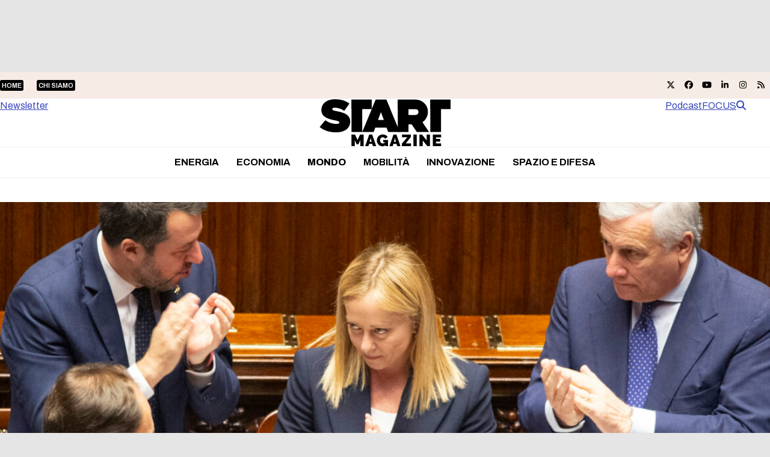

--- FILE ---
content_type: text/html; charset=UTF-8
request_url: https://www.startmag.it/mondo/discorso-meloni-reazioni-sinistra/
body_size: 31066
content:
<!DOCTYPE html>
<html lang="it-IT" class="wpex-classic-style">
<head><meta charset="UTF-8"><script>if(navigator.userAgent.match(/MSIE|Internet Explorer/i)||navigator.userAgent.match(/Trident\/7\..*?rv:11/i)){var href=document.location.href;if(!href.match(/[?&]nowprocket/)){if(href.indexOf("?")==-1){if(href.indexOf("#")==-1){document.location.href=href+"?nowprocket=1"}else{document.location.href=href.replace("#","?nowprocket=1#")}}else{if(href.indexOf("#")==-1){document.location.href=href+"&nowprocket=1"}else{document.location.href=href.replace("#","&nowprocket=1#")}}}}</script><script>(()=>{class RocketLazyLoadScripts{constructor(){this.v="2.0.4",this.userEvents=["keydown","keyup","mousedown","mouseup","mousemove","mouseover","mouseout","touchmove","touchstart","touchend","touchcancel","wheel","click","dblclick","input"],this.attributeEvents=["onblur","onclick","oncontextmenu","ondblclick","onfocus","onmousedown","onmouseenter","onmouseleave","onmousemove","onmouseout","onmouseover","onmouseup","onmousewheel","onscroll","onsubmit"]}async t(){this.i(),this.o(),/iP(ad|hone)/.test(navigator.userAgent)&&this.h(),this.u(),this.l(this),this.m(),this.k(this),this.p(this),this._(),await Promise.all([this.R(),this.L()]),this.lastBreath=Date.now(),this.S(this),this.P(),this.D(),this.O(),this.M(),await this.C(this.delayedScripts.normal),await this.C(this.delayedScripts.defer),await this.C(this.delayedScripts.async),await this.T(),await this.F(),await this.j(),await this.A(),window.dispatchEvent(new Event("rocket-allScriptsLoaded")),this.everythingLoaded=!0,this.lastTouchEnd&&await new Promise(t=>setTimeout(t,500-Date.now()+this.lastTouchEnd)),this.I(),this.H(),this.U(),this.W()}i(){this.CSPIssue=sessionStorage.getItem("rocketCSPIssue"),document.addEventListener("securitypolicyviolation",t=>{this.CSPIssue||"script-src-elem"!==t.violatedDirective||"data"!==t.blockedURI||(this.CSPIssue=!0,sessionStorage.setItem("rocketCSPIssue",!0))},{isRocket:!0})}o(){window.addEventListener("pageshow",t=>{this.persisted=t.persisted,this.realWindowLoadedFired=!0},{isRocket:!0}),window.addEventListener("pagehide",()=>{this.onFirstUserAction=null},{isRocket:!0})}h(){let t;function e(e){t=e}window.addEventListener("touchstart",e,{isRocket:!0}),window.addEventListener("touchend",function i(o){o.changedTouches[0]&&t.changedTouches[0]&&Math.abs(o.changedTouches[0].pageX-t.changedTouches[0].pageX)<10&&Math.abs(o.changedTouches[0].pageY-t.changedTouches[0].pageY)<10&&o.timeStamp-t.timeStamp<200&&(window.removeEventListener("touchstart",e,{isRocket:!0}),window.removeEventListener("touchend",i,{isRocket:!0}),"INPUT"===o.target.tagName&&"text"===o.target.type||(o.target.dispatchEvent(new TouchEvent("touchend",{target:o.target,bubbles:!0})),o.target.dispatchEvent(new MouseEvent("mouseover",{target:o.target,bubbles:!0})),o.target.dispatchEvent(new PointerEvent("click",{target:o.target,bubbles:!0,cancelable:!0,detail:1,clientX:o.changedTouches[0].clientX,clientY:o.changedTouches[0].clientY})),event.preventDefault()))},{isRocket:!0})}q(t){this.userActionTriggered||("mousemove"!==t.type||this.firstMousemoveIgnored?"keyup"===t.type||"mouseover"===t.type||"mouseout"===t.type||(this.userActionTriggered=!0,this.onFirstUserAction&&this.onFirstUserAction()):this.firstMousemoveIgnored=!0),"click"===t.type&&t.preventDefault(),t.stopPropagation(),t.stopImmediatePropagation(),"touchstart"===this.lastEvent&&"touchend"===t.type&&(this.lastTouchEnd=Date.now()),"click"===t.type&&(this.lastTouchEnd=0),this.lastEvent=t.type,t.composedPath&&t.composedPath()[0].getRootNode()instanceof ShadowRoot&&(t.rocketTarget=t.composedPath()[0]),this.savedUserEvents.push(t)}u(){this.savedUserEvents=[],this.userEventHandler=this.q.bind(this),this.userEvents.forEach(t=>window.addEventListener(t,this.userEventHandler,{passive:!1,isRocket:!0})),document.addEventListener("visibilitychange",this.userEventHandler,{isRocket:!0})}U(){this.userEvents.forEach(t=>window.removeEventListener(t,this.userEventHandler,{passive:!1,isRocket:!0})),document.removeEventListener("visibilitychange",this.userEventHandler,{isRocket:!0}),this.savedUserEvents.forEach(t=>{(t.rocketTarget||t.target).dispatchEvent(new window[t.constructor.name](t.type,t))})}m(){const t="return false",e=Array.from(this.attributeEvents,t=>"data-rocket-"+t),i="["+this.attributeEvents.join("],[")+"]",o="[data-rocket-"+this.attributeEvents.join("],[data-rocket-")+"]",s=(e,i,o)=>{o&&o!==t&&(e.setAttribute("data-rocket-"+i,o),e["rocket"+i]=new Function("event",o),e.setAttribute(i,t))};new MutationObserver(t=>{for(const n of t)"attributes"===n.type&&(n.attributeName.startsWith("data-rocket-")||this.everythingLoaded?n.attributeName.startsWith("data-rocket-")&&this.everythingLoaded&&this.N(n.target,n.attributeName.substring(12)):s(n.target,n.attributeName,n.target.getAttribute(n.attributeName))),"childList"===n.type&&n.addedNodes.forEach(t=>{if(t.nodeType===Node.ELEMENT_NODE)if(this.everythingLoaded)for(const i of[t,...t.querySelectorAll(o)])for(const t of i.getAttributeNames())e.includes(t)&&this.N(i,t.substring(12));else for(const e of[t,...t.querySelectorAll(i)])for(const t of e.getAttributeNames())this.attributeEvents.includes(t)&&s(e,t,e.getAttribute(t))})}).observe(document,{subtree:!0,childList:!0,attributeFilter:[...this.attributeEvents,...e]})}I(){this.attributeEvents.forEach(t=>{document.querySelectorAll("[data-rocket-"+t+"]").forEach(e=>{this.N(e,t)})})}N(t,e){const i=t.getAttribute("data-rocket-"+e);i&&(t.setAttribute(e,i),t.removeAttribute("data-rocket-"+e))}k(t){Object.defineProperty(HTMLElement.prototype,"onclick",{get(){return this.rocketonclick||null},set(e){this.rocketonclick=e,this.setAttribute(t.everythingLoaded?"onclick":"data-rocket-onclick","this.rocketonclick(event)")}})}S(t){function e(e,i){let o=e[i];e[i]=null,Object.defineProperty(e,i,{get:()=>o,set(s){t.everythingLoaded?o=s:e["rocket"+i]=o=s}})}e(document,"onreadystatechange"),e(window,"onload"),e(window,"onpageshow");try{Object.defineProperty(document,"readyState",{get:()=>t.rocketReadyState,set(e){t.rocketReadyState=e},configurable:!0}),document.readyState="loading"}catch(t){console.log("WPRocket DJE readyState conflict, bypassing")}}l(t){this.originalAddEventListener=EventTarget.prototype.addEventListener,this.originalRemoveEventListener=EventTarget.prototype.removeEventListener,this.savedEventListeners=[],EventTarget.prototype.addEventListener=function(e,i,o){o&&o.isRocket||!t.B(e,this)&&!t.userEvents.includes(e)||t.B(e,this)&&!t.userActionTriggered||e.startsWith("rocket-")||t.everythingLoaded?t.originalAddEventListener.call(this,e,i,o):(t.savedEventListeners.push({target:this,remove:!1,type:e,func:i,options:o}),"mouseenter"!==e&&"mouseleave"!==e||t.originalAddEventListener.call(this,e,t.savedUserEvents.push,o))},EventTarget.prototype.removeEventListener=function(e,i,o){o&&o.isRocket||!t.B(e,this)&&!t.userEvents.includes(e)||t.B(e,this)&&!t.userActionTriggered||e.startsWith("rocket-")||t.everythingLoaded?t.originalRemoveEventListener.call(this,e,i,o):t.savedEventListeners.push({target:this,remove:!0,type:e,func:i,options:o})}}J(t,e){this.savedEventListeners=this.savedEventListeners.filter(i=>{let o=i.type,s=i.target||window;return e!==o||t!==s||(this.B(o,s)&&(i.type="rocket-"+o),this.$(i),!1)})}H(){EventTarget.prototype.addEventListener=this.originalAddEventListener,EventTarget.prototype.removeEventListener=this.originalRemoveEventListener,this.savedEventListeners.forEach(t=>this.$(t))}$(t){t.remove?this.originalRemoveEventListener.call(t.target,t.type,t.func,t.options):this.originalAddEventListener.call(t.target,t.type,t.func,t.options)}p(t){let e;function i(e){return t.everythingLoaded?e:e.split(" ").map(t=>"load"===t||t.startsWith("load.")?"rocket-jquery-load":t).join(" ")}function o(o){function s(e){const s=o.fn[e];o.fn[e]=o.fn.init.prototype[e]=function(){return this[0]===window&&t.userActionTriggered&&("string"==typeof arguments[0]||arguments[0]instanceof String?arguments[0]=i(arguments[0]):"object"==typeof arguments[0]&&Object.keys(arguments[0]).forEach(t=>{const e=arguments[0][t];delete arguments[0][t],arguments[0][i(t)]=e})),s.apply(this,arguments),this}}if(o&&o.fn&&!t.allJQueries.includes(o)){const e={DOMContentLoaded:[],"rocket-DOMContentLoaded":[]};for(const t in e)document.addEventListener(t,()=>{e[t].forEach(t=>t())},{isRocket:!0});o.fn.ready=o.fn.init.prototype.ready=function(i){function s(){parseInt(o.fn.jquery)>2?setTimeout(()=>i.bind(document)(o)):i.bind(document)(o)}return"function"==typeof i&&(t.realDomReadyFired?!t.userActionTriggered||t.fauxDomReadyFired?s():e["rocket-DOMContentLoaded"].push(s):e.DOMContentLoaded.push(s)),o([])},s("on"),s("one"),s("off"),t.allJQueries.push(o)}e=o}t.allJQueries=[],o(window.jQuery),Object.defineProperty(window,"jQuery",{get:()=>e,set(t){o(t)}})}P(){const t=new Map;document.write=document.writeln=function(e){const i=document.currentScript,o=document.createRange(),s=i.parentElement;let n=t.get(i);void 0===n&&(n=i.nextSibling,t.set(i,n));const c=document.createDocumentFragment();o.setStart(c,0),c.appendChild(o.createContextualFragment(e)),s.insertBefore(c,n)}}async R(){return new Promise(t=>{this.userActionTriggered?t():this.onFirstUserAction=t})}async L(){return new Promise(t=>{document.addEventListener("DOMContentLoaded",()=>{this.realDomReadyFired=!0,t()},{isRocket:!0})})}async j(){return this.realWindowLoadedFired?Promise.resolve():new Promise(t=>{window.addEventListener("load",t,{isRocket:!0})})}M(){this.pendingScripts=[];this.scriptsMutationObserver=new MutationObserver(t=>{for(const e of t)e.addedNodes.forEach(t=>{"SCRIPT"!==t.tagName||t.noModule||t.isWPRocket||this.pendingScripts.push({script:t,promise:new Promise(e=>{const i=()=>{const i=this.pendingScripts.findIndex(e=>e.script===t);i>=0&&this.pendingScripts.splice(i,1),e()};t.addEventListener("load",i,{isRocket:!0}),t.addEventListener("error",i,{isRocket:!0}),setTimeout(i,1e3)})})})}),this.scriptsMutationObserver.observe(document,{childList:!0,subtree:!0})}async F(){await this.X(),this.pendingScripts.length?(await this.pendingScripts[0].promise,await this.F()):this.scriptsMutationObserver.disconnect()}D(){this.delayedScripts={normal:[],async:[],defer:[]},document.querySelectorAll("script[type$=rocketlazyloadscript]").forEach(t=>{t.hasAttribute("data-rocket-src")?t.hasAttribute("async")&&!1!==t.async?this.delayedScripts.async.push(t):t.hasAttribute("defer")&&!1!==t.defer||"module"===t.getAttribute("data-rocket-type")?this.delayedScripts.defer.push(t):this.delayedScripts.normal.push(t):this.delayedScripts.normal.push(t)})}async _(){await this.L();let t=[];document.querySelectorAll("script[type$=rocketlazyloadscript][data-rocket-src]").forEach(e=>{let i=e.getAttribute("data-rocket-src");if(i&&!i.startsWith("data:")){i.startsWith("//")&&(i=location.protocol+i);try{const o=new URL(i).origin;o!==location.origin&&t.push({src:o,crossOrigin:e.crossOrigin||"module"===e.getAttribute("data-rocket-type")})}catch(t){}}}),t=[...new Map(t.map(t=>[JSON.stringify(t),t])).values()],this.Y(t,"preconnect")}async G(t){if(await this.K(),!0!==t.noModule||!("noModule"in HTMLScriptElement.prototype))return new Promise(e=>{let i;function o(){(i||t).setAttribute("data-rocket-status","executed"),e()}try{if(navigator.userAgent.includes("Firefox/")||""===navigator.vendor||this.CSPIssue)i=document.createElement("script"),[...t.attributes].forEach(t=>{let e=t.nodeName;"type"!==e&&("data-rocket-type"===e&&(e="type"),"data-rocket-src"===e&&(e="src"),i.setAttribute(e,t.nodeValue))}),t.text&&(i.text=t.text),t.nonce&&(i.nonce=t.nonce),i.hasAttribute("src")?(i.addEventListener("load",o,{isRocket:!0}),i.addEventListener("error",()=>{i.setAttribute("data-rocket-status","failed-network"),e()},{isRocket:!0}),setTimeout(()=>{i.isConnected||e()},1)):(i.text=t.text,o()),i.isWPRocket=!0,t.parentNode.replaceChild(i,t);else{const i=t.getAttribute("data-rocket-type"),s=t.getAttribute("data-rocket-src");i?(t.type=i,t.removeAttribute("data-rocket-type")):t.removeAttribute("type"),t.addEventListener("load",o,{isRocket:!0}),t.addEventListener("error",i=>{this.CSPIssue&&i.target.src.startsWith("data:")?(console.log("WPRocket: CSP fallback activated"),t.removeAttribute("src"),this.G(t).then(e)):(t.setAttribute("data-rocket-status","failed-network"),e())},{isRocket:!0}),s?(t.fetchPriority="high",t.removeAttribute("data-rocket-src"),t.src=s):t.src="data:text/javascript;base64,"+window.btoa(unescape(encodeURIComponent(t.text)))}}catch(i){t.setAttribute("data-rocket-status","failed-transform"),e()}});t.setAttribute("data-rocket-status","skipped")}async C(t){const e=t.shift();return e?(e.isConnected&&await this.G(e),this.C(t)):Promise.resolve()}O(){this.Y([...this.delayedScripts.normal,...this.delayedScripts.defer,...this.delayedScripts.async],"preload")}Y(t,e){this.trash=this.trash||[];let i=!0;var o=document.createDocumentFragment();t.forEach(t=>{const s=t.getAttribute&&t.getAttribute("data-rocket-src")||t.src;if(s&&!s.startsWith("data:")){const n=document.createElement("link");n.href=s,n.rel=e,"preconnect"!==e&&(n.as="script",n.fetchPriority=i?"high":"low"),t.getAttribute&&"module"===t.getAttribute("data-rocket-type")&&(n.crossOrigin=!0),t.crossOrigin&&(n.crossOrigin=t.crossOrigin),t.integrity&&(n.integrity=t.integrity),t.nonce&&(n.nonce=t.nonce),o.appendChild(n),this.trash.push(n),i=!1}}),document.head.appendChild(o)}W(){this.trash.forEach(t=>t.remove())}async T(){try{document.readyState="interactive"}catch(t){}this.fauxDomReadyFired=!0;try{await this.K(),this.J(document,"readystatechange"),document.dispatchEvent(new Event("rocket-readystatechange")),await this.K(),document.rocketonreadystatechange&&document.rocketonreadystatechange(),await this.K(),this.J(document,"DOMContentLoaded"),document.dispatchEvent(new Event("rocket-DOMContentLoaded")),await this.K(),this.J(window,"DOMContentLoaded"),window.dispatchEvent(new Event("rocket-DOMContentLoaded"))}catch(t){console.error(t)}}async A(){try{document.readyState="complete"}catch(t){}try{await this.K(),this.J(document,"readystatechange"),document.dispatchEvent(new Event("rocket-readystatechange")),await this.K(),document.rocketonreadystatechange&&document.rocketonreadystatechange(),await this.K(),this.J(window,"load"),window.dispatchEvent(new Event("rocket-load")),await this.K(),window.rocketonload&&window.rocketonload(),await this.K(),this.allJQueries.forEach(t=>t(window).trigger("rocket-jquery-load")),await this.K(),this.J(window,"pageshow");const t=new Event("rocket-pageshow");t.persisted=this.persisted,window.dispatchEvent(t),await this.K(),window.rocketonpageshow&&window.rocketonpageshow({persisted:this.persisted})}catch(t){console.error(t)}}async K(){Date.now()-this.lastBreath>45&&(await this.X(),this.lastBreath=Date.now())}async X(){return document.hidden?new Promise(t=>setTimeout(t)):new Promise(t=>requestAnimationFrame(t))}B(t,e){return e===document&&"readystatechange"===t||(e===document&&"DOMContentLoaded"===t||(e===window&&"DOMContentLoaded"===t||(e===window&&"load"===t||e===window&&"pageshow"===t)))}static run(){(new RocketLazyLoadScripts).t()}}RocketLazyLoadScripts.run()})();</script>

<link rel="profile" href="http://gmpg.org/xfn/11">
			<script type="rocketlazyloadscript" data-rocket-type="text/javascript" class="_iub_cs_skip">
				var _iub = _iub || {};
				_iub.csConfiguration = _iub.csConfiguration || {};
				_iub.csConfiguration.siteId = "1972671";
				_iub.csConfiguration.cookiePolicyId = "17251881";
			</script>
			<script type="rocketlazyloadscript" data-minify="1" class="_iub_cs_skip" data-rocket-src="https://www.startmag.it/wp-content/cache/min/1/sync/1972671.js?ver=1768292939" data-rocket-defer defer></script>
			<meta name='robots' content='index, follow, max-image-preview:large, max-snippet:-1, max-video-preview:-1' />
<meta name="viewport" content="width=device-width, initial-scale=1">

	<!-- This site is optimized with the Yoast SEO plugin v26.8 - https://yoast.com/product/yoast-seo-wordpress/ -->
	<title>Strani imbarazzi a sinistra sul discorso meloniano - Startmag</title>
	<meta name="description" content="La sinistra non ha saputo reagire univocamente ai passaggi più significativi del discorso programmatico di Meloni." />
	<link rel="canonical" href="https://www.startmag.it/mondo/discorso-meloni-reazioni-sinistra/" />
	<meta property="og:locale" content="it_IT" />
	<meta property="og:type" content="article" />
	<meta property="og:title" content="Strani imbarazzi a sinistra sul discorso meloniano - Startmag" />
	<meta property="og:description" content="La sinistra non ha saputo reagire univocamente ai passaggi più significativi del discorso programmatico di Meloni." />
	<meta property="og:url" content="https://www.startmag.it/mondo/discorso-meloni-reazioni-sinistra/" />
	<meta property="og:site_name" content="Startmag" />
	<meta property="article:publisher" content="https://www.facebook.com/start.mag.news" />
	<meta property="article:published_time" content="2022-10-25T13:35:17+00:00" />
	<meta property="article:modified_time" content="2022-10-26T06:12:54+00:00" />
	<meta property="og:image" content="https://www.startmag.it/wp-content/uploads/Salvini-Meloni-Tajani-scaled.jpeg" />
	<meta property="og:image:width" content="2560" />
	<meta property="og:image:height" content="1639" />
	<meta property="og:image:type" content="image/jpeg" />
	<meta name="author" content="Francesco Damato" />
	<meta name="twitter:card" content="summary_large_image" />
	<meta name="twitter:label1" content="Scritto da" />
	<meta name="twitter:data1" content="Francesco Damato" />
	<meta name="twitter:label2" content="Tempo di lettura stimato" />
	<meta name="twitter:data2" content="3 minuti" />
	<script type="application/ld+json" class="yoast-schema-graph">{"@context":"https://schema.org","@graph":[{"@type":"Article","@id":"https://www.startmag.it/mondo/discorso-meloni-reazioni-sinistra/#article","isPartOf":{"@id":"https://www.startmag.it/mondo/discorso-meloni-reazioni-sinistra/"},"author":{"name":"Francesco Damato","@id":"https://www.startmag.it/#/schema/person/a40ae830784a35db32a2b1ea156c6983"},"headline":"Strani imbarazzi a sinistra sul discorso meloniano","datePublished":"2022-10-25T13:35:17+00:00","dateModified":"2022-10-26T06:12:54+00:00","mainEntityOfPage":{"@id":"https://www.startmag.it/mondo/discorso-meloni-reazioni-sinistra/"},"wordCount":611,"publisher":{"@id":"https://www.startmag.it/#organization"},"image":{"@id":"https://www.startmag.it/mondo/discorso-meloni-reazioni-sinistra/#primaryimage"},"thumbnailUrl":"https://www.startmag.it/wp-content/uploads/Salvini-Meloni-Tajani-scaled.jpeg","keywords":["discorso","Giorgia Meloni","governo meloni","newsletter"],"articleSection":["Mondo"],"inLanguage":"it-IT"},{"@type":"WebPage","@id":"https://www.startmag.it/mondo/discorso-meloni-reazioni-sinistra/","url":"https://www.startmag.it/mondo/discorso-meloni-reazioni-sinistra/","name":"Strani imbarazzi a sinistra sul discorso meloniano - Startmag","isPartOf":{"@id":"https://www.startmag.it/#website"},"primaryImageOfPage":{"@id":"https://www.startmag.it/mondo/discorso-meloni-reazioni-sinistra/#primaryimage"},"image":{"@id":"https://www.startmag.it/mondo/discorso-meloni-reazioni-sinistra/#primaryimage"},"thumbnailUrl":"https://www.startmag.it/wp-content/uploads/Salvini-Meloni-Tajani-scaled.jpeg","datePublished":"2022-10-25T13:35:17+00:00","dateModified":"2022-10-26T06:12:54+00:00","description":"La sinistra non ha saputo reagire univocamente ai passaggi più significativi del discorso programmatico di Meloni.","breadcrumb":{"@id":"https://www.startmag.it/mondo/discorso-meloni-reazioni-sinistra/#breadcrumb"},"inLanguage":"it-IT","potentialAction":[{"@type":"ReadAction","target":["https://www.startmag.it/mondo/discorso-meloni-reazioni-sinistra/"]}]},{"@type":"ImageObject","inLanguage":"it-IT","@id":"https://www.startmag.it/mondo/discorso-meloni-reazioni-sinistra/#primaryimage","url":"https://www.startmag.it/wp-content/uploads/Salvini-Meloni-Tajani-scaled.jpeg","contentUrl":"https://www.startmag.it/wp-content/uploads/Salvini-Meloni-Tajani-scaled.jpeg","width":2560,"height":1639},{"@type":"BreadcrumbList","@id":"https://www.startmag.it/mondo/discorso-meloni-reazioni-sinistra/#breadcrumb","itemListElement":[{"@type":"ListItem","position":1,"name":"STARTMAG","item":"https://www.startmag.it/"},{"@type":"ListItem","position":2,"name":"Mondo","item":"https://www.startmag.it/mondo/"},{"@type":"ListItem","position":3,"name":"Strani imbarazzi a sinistra sul discorso meloniano"}]},{"@type":"WebSite","@id":"https://www.startmag.it/#website","url":"https://www.startmag.it/","name":"Startmag","description":"il magazine online dedicato all&#039;innovazione ed alla crescita","publisher":{"@id":"https://www.startmag.it/#organization"},"potentialAction":[{"@type":"SearchAction","target":{"@type":"EntryPoint","urlTemplate":"https://www.startmag.it/?s={search_term_string}"},"query-input":{"@type":"PropertyValueSpecification","valueRequired":true,"valueName":"search_term_string"}}],"inLanguage":"it-IT"},{"@type":"Organization","@id":"https://www.startmag.it/#organization","name":"Startmag","url":"https://www.startmag.it/","logo":{"@type":"ImageObject","inLanguage":"it-IT","@id":"https://www.startmag.it/#/schema/logo/image/","url":"https://www.startmag.it/wp-content/uploads/logo-startmagazine_v2.svg","contentUrl":"https://www.startmag.it/wp-content/uploads/logo-startmagazine_v2.svg","width":1518,"height":553,"caption":"Startmag"},"image":{"@id":"https://www.startmag.it/#/schema/logo/image/"},"sameAs":["https://www.facebook.com/start.mag.news"]},{"@type":"Person","@id":"https://www.startmag.it/#/schema/person/a40ae830784a35db32a2b1ea156c6983","name":"Francesco Damato","image":{"@type":"ImageObject","inLanguage":"it-IT","@id":"https://www.startmag.it/#/schema/person/image/","url":"https://www.startmag.it/wp-content/uploads/Francesco-Damato-e1650517945743-150x150.png","contentUrl":"https://www.startmag.it/wp-content/uploads/Francesco-Damato-e1650517945743-150x150.png","caption":"Francesco Damato"},"description":"Francesco Damato, giornalista, è stato direttore de Il Giorno e ha collaborato con La Nazione, Il Piccolo, La Gazzetta del Sud, La Sicilia, Il Giornale di Sicilia, Il Tempo e Il Dubbio.","url":"https://www.startmag.it/author/francesco_damato/"}]}</script>
	<!-- / Yoast SEO plugin. -->


<link rel='dns-prefetch' href='//cdn.iubenda.com' />
<link rel='dns-prefetch' href='//fonts.googleapis.com' />
<link href='https://fonts.gstatic.com' crossorigin rel='preconnect' />
<link rel="alternate" type="application/rss+xml" title="Startmag &raquo; Feed" href="https://www.startmag.it/feed/" />
<link rel="alternate" type="application/rss+xml" title="Startmag &raquo; Feed dei commenti" href="https://www.startmag.it/comments/feed/" />
<link rel="alternate" type="application/rss+xml" title="Startmag &raquo; Strani imbarazzi a sinistra sul discorso meloniano Feed dei commenti" href="https://www.startmag.it/mondo/discorso-meloni-reazioni-sinistra/feed/" />
<link rel="alternate" title="oEmbed (JSON)" type="application/json+oembed" href="https://www.startmag.it/wp-json/oembed/1.0/embed?url=https%3A%2F%2Fwww.startmag.it%2Fmondo%2Fdiscorso-meloni-reazioni-sinistra%2F" />
<link rel="alternate" title="oEmbed (XML)" type="text/xml+oembed" href="https://www.startmag.it/wp-json/oembed/1.0/embed?url=https%3A%2F%2Fwww.startmag.it%2Fmondo%2Fdiscorso-meloni-reazioni-sinistra%2F&#038;format=xml" />
<link rel="preload" href="https://fonts.googleapis.com/css2?family=Archivo:wght@100;300;400;500;600;700;800;900&#038;display=swap&#038;subset=latin,latin-ext" as="style">
<link rel="preload" href="https://fonts.googleapis.com/css2?family=Fraunces:ital,wght@0,900;1,900&#038;display=swap&#038;subset=latin,latin-ext" as="style">
<style id='wp-img-auto-sizes-contain-inline-css'>
img:is([sizes=auto i],[sizes^="auto," i]){contain-intrinsic-size:3000px 1500px}
/*# sourceURL=wp-img-auto-sizes-contain-inline-css */
</style>
<link data-minify="1" rel='stylesheet' id='js_composer_front-css' href='https://www.startmag.it/wp-content/cache/min/1/wp-content/plugins/js_composer/assets/css/js_composer.min.css?ver=1768292938' media='all' />
<link rel='stylesheet' id='wpex-fm-238025-css' href='https://fonts.googleapis.com/css2?family=Archivo:wght@100;300;400;500;600;700;800;900&#038;display=swap&#038;subset=latin,latin-ext' media='all' />
<link rel='stylesheet' id='wpex-fm-238024-css' href='https://fonts.googleapis.com/css2?family=Fraunces:ital,wght@0,900;1,900&#038;display=swap&#038;subset=latin,latin-ext' media='all' />
<link rel='stylesheet' id='wp-components-css' href='https://www.startmag.it/wp-includes/css/dist/components/style.min.css?ver=0e84235e271ec73611ae6e4ca6a78404' media='all' />
<link rel='stylesheet' id='wp-preferences-css' href='https://www.startmag.it/wp-includes/css/dist/preferences/style.min.css?ver=0e84235e271ec73611ae6e4ca6a78404' media='all' />
<link rel='stylesheet' id='wp-block-editor-css' href='https://www.startmag.it/wp-includes/css/dist/block-editor/style.min.css?ver=0e84235e271ec73611ae6e4ca6a78404' media='all' />
<link data-minify="1" rel='stylesheet' id='popup-maker-block-library-style-css' href='https://www.startmag.it/wp-content/cache/min/1/wp-content/plugins/popup-maker/dist/packages/block-library-style.css?ver=1768292939' media='all' />
<link data-minify="1" rel='stylesheet' id='parent-style-child-css' href='https://www.startmag.it/wp-content/cache/min/1/wp-content/themes/Total/style.css?ver=1768292939' media='all' />
<link data-minify="1" rel='stylesheet' id='wpex-style-css' href='https://www.startmag.it/wp-content/cache/min/1/wp-content/themes/total-child-theme/style.css?ver=1768292939' media='all' />
<link rel='stylesheet' id='wpex-mobile-menu-breakpoint-max-css' href='https://www.startmag.it/wp-content/themes/Total/assets/css/frontend/breakpoints/max.min.css?ver=6.5' media='only screen and (max-width:959px)' />
<link rel='stylesheet' id='wpex-mobile-menu-breakpoint-min-css' href='https://www.startmag.it/wp-content/themes/Total/assets/css/frontend/breakpoints/min.min.css?ver=6.5' media='only screen and (min-width:960px)' />
<link rel='stylesheet' id='vcex-shortcodes-css' href='https://www.startmag.it/wp-content/themes/Total/assets/css/frontend/vcex-shortcodes.min.css?ver=6.5' media='all' />
<link rel='stylesheet' id='wpex-wpbakery-css' href='https://www.startmag.it/wp-content/themes/Total/assets/css/frontend/wpbakery.min.css?ver=6.5' media='all' />

<script type="rocketlazyloadscript" data-rocket-type="text/javascript" class=" _iub_cs_skip" id="iubenda-head-inline-scripts-0">
var _iub = _iub || [];
_iub.csConfiguration = {"askConsentAtCookiePolicyUpdate":true,"countryDetection":true,"enableLgpd":true,"enableTcf":true,"enableUspr":true,"floatingPreferencesButtonDisplay":"bottom-right","googleAdditionalConsentMode":true,"lgpdAppliesGlobally":false,"perPurposeConsent":true,"siteId":1972671,"tcfPurposes":{"2":"consent_only","7":"consent_only","8":"consent_only","9":"consent_only","10":"consent_only"},"cookiePolicyId":17251881,"lang":"it","banner":{"acceptButtonCaptionColor":"#FFFFFF","acceptButtonColor":"#0DBE38","acceptButtonDisplay":true,"backgroundColor":"#FFFFFF","brandBackgroundColor":"#3846BC","brandTextColor":"#000000","closeButtonDisplay":false,"customizeButtonCaptionColor":"#4D4D4D","customizeButtonColor":"#DADADA","customizeButtonDisplay":true,"explicitWithdrawal":true,"listPurposes":true,"logo":"https://www.startmag.it/wp-content/uploads/startmagazine-w.svg","linksColor":"#3846BC","position":"float-top-center","rejectButtonCaptionColor":"#919191","rejectButtonColor":"#E8E8E8","rejectButtonDisplay":true,"textColor":"#000000"}};

//# sourceURL=iubenda-head-inline-scripts-0
</script>
<script type="rocketlazyloadscript" data-minify="1"  data-rocket-type="text/javascript" class=" _iub_cs_skip" data-rocket-src="https://www.startmag.it/wp-content/cache/min/1/cs/tcf/stub-v2.js?ver=1768292939" id="iubenda-head-scripts-1-js" data-rocket-defer defer></script>
<script type="rocketlazyloadscript" data-minify="1"  data-rocket-type="text/javascript" class=" _iub_cs_skip" data-rocket-src="https://www.startmag.it/wp-content/cache/min/1/cs/tcf/safe-tcf-v2.js?ver=1768292939" id="iubenda-head-scripts-2-js" data-rocket-defer defer></script>
<script type="rocketlazyloadscript" data-minify="1"  data-rocket-type="text/javascript" class=" _iub_cs_skip" data-rocket-src="https://www.startmag.it/wp-content/cache/min/1/cs/gpp/stub.js?ver=1768292939" id="iubenda-head-scripts-3-js" data-rocket-defer defer></script>
<script type="rocketlazyloadscript" data-minify="1"  data-rocket-type="text/javascript" charset="UTF-8" async="" class=" _iub_cs_skip" data-rocket-src="https://www.startmag.it/wp-content/cache/min/1/cs/iubenda_cs.js?ver=1768292940" id="iubenda-head-scripts-4-js"></script>
<script id="wpex-core-js-extra">
var wpex_theme_params = {"selectArrowIcon":"\u003Cspan class=\"wpex-select-arrow__icon wpex-icon--sm wpex-flex wpex-icon\" aria-hidden=\"true\"\u003E\u003Csvg viewBox=\"0 0 24 24\" xmlns=\"http://www.w3.org/2000/svg\"\u003E\u003Crect fill=\"none\" height=\"24\" width=\"24\"/\u003E\u003Cg transform=\"matrix(0, -1, 1, 0, -0.115, 23.885)\"\u003E\u003Cpolygon points=\"17.77,3.77 16,2 6,12 16,22 17.77,20.23 9.54,12\"/\u003E\u003C/g\u003E\u003C/svg\u003E\u003C/span\u003E","customSelects":".widget_categories form,.widget_archive select,.vcex-form-shortcode select","scrollToHash":"1","localScrollFindLinks":"1","localScrollHighlight":"1","localScrollUpdateHash":"1","scrollToHashTimeout":"500","localScrollTargets":"li.local-scroll a, a.local-scroll, .local-scroll-link, .local-scroll-link \u003E a,.sidr-class-local-scroll-link,li.sidr-class-local-scroll \u003E span \u003E a,li.sidr-class-local-scroll \u003E a","scrollToBehavior":"smooth"};
//# sourceURL=wpex-core-js-extra
</script>
<script type="rocketlazyloadscript" data-rocket-src="https://www.startmag.it/wp-content/themes/Total/assets/js/frontend/core.min.js?ver=6.5" id="wpex-core-js" defer data-wp-strategy="defer"></script>
<script type="rocketlazyloadscript" id="wpex-inline-js-after">
!function(){const e=document.querySelector("html"),t=()=>{const t=window.innerWidth-document.documentElement.clientWidth;t&&e.style.setProperty("--wpex-scrollbar-width",`${t}px`)};t(),window.addEventListener("resize",(()=>{t()}))}();
//# sourceURL=wpex-inline-js-after
</script>
<script type="rocketlazyloadscript" data-rocket-src="https://www.startmag.it/wp-content/themes/Total/assets/js/frontend/search/header-replace.min.js?ver=6.5" id="wpex-search-header_replace-js" defer data-wp-strategy="defer"></script>
<script id="wpex-sticky-main-nav-js-extra">
var wpex_sticky_main_nav_params = {"breakpoint":"959"};
//# sourceURL=wpex-sticky-main-nav-js-extra
</script>
<script type="rocketlazyloadscript" data-rocket-src="https://www.startmag.it/wp-content/themes/Total/assets/js/frontend/sticky/main-nav.min.js?ver=6.5" id="wpex-sticky-main-nav-js" defer data-wp-strategy="defer"></script>
<script id="wpex-sticky-header-js-extra">
var wpex_sticky_header_params = {"breakpoint":"960","mobileSupport":"1"};
//# sourceURL=wpex-sticky-header-js-extra
</script>
<script type="rocketlazyloadscript" data-rocket-src="https://www.startmag.it/wp-content/themes/Total/assets/js/frontend/sticky/header.min.js?ver=6.5" id="wpex-sticky-header-js" defer data-wp-strategy="defer"></script>
<script id="wpex-mobile-menu-sidr-js-extra">
var wpex_mobile_menu_sidr_params = {"breakpoint":"959","i18n":{"openSubmenu":"Aprire il sottomenu di %s","closeSubmenu":"Chiudere il sottomenu di %s"},"openSubmenuIcon":"\u003Cspan class=\"wpex-open-submenu__icon wpex-transition-transform wpex-duration-300 wpex-icon\" aria-hidden=\"true\"\u003E\u003Csvg xmlns=\"http://www.w3.org/2000/svg\" viewBox=\"0 0 448 512\"\u003E\u003Cpath d=\"M201.4 342.6c12.5 12.5 32.8 12.5 45.3 0l160-160c12.5-12.5 12.5-32.8 0-45.3s-32.8-12.5-45.3 0L224 274.7 86.6 137.4c-12.5-12.5-32.8-12.5-45.3 0s-12.5 32.8 0 45.3l160 160z\"/\u003E\u003C/svg\u003E\u003C/span\u003E","source":"#mobile-menu-alternative, #mobile-menu-search","side":"right","dark_surface":"1","displace":"","aria_label":"Mobile menu","aria_label_close":"Close mobile menu","class":["wpex-mobile-menu"],"speed":"300"};
//# sourceURL=wpex-mobile-menu-sidr-js-extra
</script>
<script type="rocketlazyloadscript" data-rocket-src="https://www.startmag.it/wp-content/themes/Total/assets/js/frontend/mobile-menu/sidr.min.js?ver=6.5" id="wpex-mobile-menu-sidr-js" defer data-wp-strategy="defer"></script>
<script type="rocketlazyloadscript"></script><link rel="https://api.w.org/" href="https://www.startmag.it/wp-json/" /><link rel="alternate" title="JSON" type="application/json" href="https://www.startmag.it/wp-json/wp/v2/posts/210417" /><link rel="EditURI" type="application/rsd+xml" title="RSD" href="https://www.startmag.it/xmlrpc.php?rsd" />

<link rel='shortlink' href='https://www.startmag.it/?p=210417' />
<!-- HFCM by 99 Robots - Snippet # 1: Google tags -->
<script type="rocketlazyloadscript">
  (function(i,s,o,g,r,a,m){i['GoogleAnalyticsObject']=r;i[r]=i[r]||function(){
  (i[r].q=i[r].q||[]).push(arguments)},i[r].l=1*new Date();a=s.createElement(o),
  m=s.getElementsByTagName(o)[0];a.async=1;a.src=g;m.parentNode.insertBefore(a,m)
  })(window,document,'script','//www.google-analytics.com/analytics.js','ga');

  ga('create', 'UA-48575565-1', 'auto');
  ga('send', 'pageview');
</script>
<!-- /end HFCM by 99 Robots -->
<!-- HFCM by 99 Robots - Snippet # 51: SIMEST -->
<script type="rocketlazyloadscript">
	var axel = Math.random() + "";
var num = axel * 1000000000000000000;
document.writeln('<IMG SRC="https://ad.doubleclick.net/ddm/trackimp/N3308.5290566INNOVATIVEPUBLISHIN/B34150888.429865258;dc_trk_aid=623176455;dc_trk_cid=242121209;ord='+num+';dc_lat=;dc_rdid=;tag_for_child_directed_treatment=;tfua=;gdpr=${GDPR};gdpr_consent=${GDPR_CONSENT_755};ltd=;dc_tdv=1?" attributionsrc BORDER="0" HEIGHT="1" WIDTH="1" ALT="Advertisement" style="display:none">');
</script>



<!-- /end HFCM by 99 Robots -->
<meta name="pbstck_context:section" content="genr"/><!-- Google tag (gtag.js) -->
<script type="rocketlazyloadscript" async data-rocket-src="https://www.googletagmanager.com/gtag/js?id=G-8S195KFTFD"></script>
<script type="rocketlazyloadscript">
  window.dataLayer = window.dataLayer || [];
  function gtag(){dataLayer.push(arguments);}
  gtag('js', new Date());

  gtag('config', 'G-8S195KFTFD');
</script>

<meta name="pbstck_context:site_name" content="startmag.it"/>
<link rel="preconnect" href="https://ads.talkscreativity.com">
<link rel="preconnect" href="https://securepubads.g.doubleclick.net">
<link rel="preload" as="script" href="https://ads.talkscreativity.com/assets/publisher/startmagit/init.js">
<link rel="preload" as="script" href="https://securepubads.g.doubleclick.net/tag/js/gpt.js">
<script async src="https://securepubads.g.doubleclick.net/tag/js/gpt.js"></script>
<script type="rocketlazyloadscript" data-rocket-type="text/javascript">
    window.googletag = window.googletag || { cmd: [] };
    window.googletag.cmd = window.googletag.cmd || [];
</script>
<script data-cfasync="false" async src="https://ads.talkscreativity.com/assets/publisher/startmagit/init.js"></script>

<noscript><style>body:not(.content-full-screen) .wpex-vc-row-stretched[data-vc-full-width-init="false"]{visibility:visible;}</style></noscript><style></style>		<style id="wp-custom-css">
			/*div#div-gpt-ad-headofpage{height:auto;text-align:center;padding:10px;border:3px solid #f7f7f7;}*/.meta-author-avatar img{width:85px;height:85px;border-radius:50%;object-fit:cover;display:block;}.primissimo-immagine-principale img{object-fit:cover;width:100%;}.div-on-demand{background:url(https://www.startmag.it/wp-content/uploads/logo_economia_on_demand_.jpg);background-size:contain;background-repeat:no-repeat;width:70%;height:40px;position:absolute;bottom:4px;left:0;}.economia-ondemand-box .card-media-container::after{display:none}@media screen and (min-width:1100px){.primissimo .overlay{height:580px !important;}.primissimo img{height:580px;object-fit:cover}}#text-233 p{margin:0;}#text-233{border:2px solid #dedede;}#div-gpt-ad-teads{margin:35px 0;}.ads iframe{transform:scale(0.55);transform-origin:top left;width:calc(100% / 0.55);/* inverso della scala per compensare */height:calc(100% / 0.55);border:none;}.category-podcast .wpex-card-primary-term{display:none;}.iframe-link{position:relative;display:inline-block;}.blocker-iframe{position:absolute;height:100%;width:100%;z-index:1;background:rgba(255,0,0,0);}.iframe-link iframe{z-index:2;}@media screen and (min-width:1024px){.social-share-articolo-mobile{display:none}}@media only screen and (min-width:959px){.colonna-centrale-articolo{margin-top:-100px;}}@media only screen and (max-width:958){.vc_column-inner{border:none !important}}div.wpforms-container-full{margin:12px auto !important;font-size:0.9em !important}.wpforms-container .wpforms-field{padding:7px 0 !important;}div.wpforms-container-full .wpforms-form .wpforms-submit-container{margin-top:0 !important;}div.wpforms-container-full label{font-size:0.9em !important}div.wpforms-container-full input{font-weight:800 !important},div.wpforms-container-full label{font-size:0.9em !important}div.wpforms-container-full input,div.wpforms-container-full select{}.wpforms-container .wpforms-submit-container{padding:0 !important;}.wpforms-submit{width:100% !important;background:#FE782C !important}.headofpage-desktop{/*min-height:250px;*/background:#f7f7f7;width:auto;margin-top:20px;position:relative;text-align:center;}.headofpage-desktop::after{content:'ADV';position:absolute;left:50%;top:50%;color:#fff;font-size:0.9em;z-index:-1;}.linkwrap{position:relative;display:inline-block;}.blocker{position:absolute;height:100%;width:100%;z-index:1;}.linkwrap iframe{z-index:2;}.ads-350 iframe{width:250px;zoom:1;-moz-transform:scale(0.8);-moz-transform-origin:0 0;-o-transform:scale(0.8);-o-transform-origin:0 0;-webkit-transform:scale(0.8);-webkit-transform-origin:0 0;}element.style{}#post-media img{max-height:inherit !important}.templatera_shortcode .wpb_raw_html,.wpex-templatera-widget-content{padding:20px !important;background:#efefef;text-align:center !important;}.startmag_adv{position:relative;text-align:center;}@media only screen and (max-width:768px){#custom_html-107,#custom_html-108,#custom_html-109{display:none;}.ads-desktop iframe{width:250px;zoom:1;-moz-transform:scale(0.55);-moz-transform-origin:0 0;-o-transform:scale(0.55);-o-transform-origin:0 0;-webkit-transform:scale(0.55);-webkit-transform-origin:0 0;}}div#black-studio-tinymce-188 .textwidget{padding:0 !important;width:100%;}#black-studio-tinymce-188 .textwidget a,#black-studio-tinymce-188 .textwidget img{width:100%}		</style>
		<noscript><style> .wpb_animate_when_almost_visible { opacity: 1; }</style></noscript><style data-type="wpex-css" id="wpex-css">/*TYPOGRAPHY*/:root{--wpex-body-font-family:Archivo;--wpex-body-font-size:16px;--wpex-body-color:#000000;}:root{--wpex-btn-font-weight:700;--wpex-btn-text-transform:uppercase;}#top-bar-content{font-weight:600;font-size:11px;}.main-navigation-ul .link-inner{font-weight:700;text-transform:uppercase;}body.single-post .single-post-title{font-style:normal;font-size:55px;line-height:52px;}.sidebar-box .widget-title{font-family:Fraunces;font-weight:900;font-size:25px;margin-block-end:10px;}h2,.wpex-h2{font-weight:800;font-size:18px;}#footer-widgets{font-size:15px;}.footer-widget .widget-title{font-weight:700;font-size:15px;}@media(max-width:1024px){body.single-post .single-post-title{font-size:35px;}}@media(max-width:959px){body.single-post .single-post-title{font-size:25px;}}@media(max-width:479px){body.single-post .single-post-title{font-size:22px;}}/*ADVANCED STYLING CSS*/#site-logo .logo-img{height:80px;width:auto;}/*CUSTOMIZER STYLING*/:root{--wpex-bg-color:#e5e5e5;--wpex-accent:#3846bc;--wpex-accent-alt:#3846bc;--wpex-accent-alt:#f6ece5;--wpex-surface-2:#f6ece5;--wpex-surface-4:#f6ece5;--wpex-link-decoration-line:underline;--wpex-link-color:#3846bc;--wpex-hover-heading-link-color:#3846bc;--wpex-btn-border-radius:200px;--wpex-btn-color:#000000;--wpex-hover-btn-color:#000000;--wpex-btn-bg:#ffffff;--wpex-btn-border-style:solid;--wpex-btn-border-width:1px;--wpex-boxed-layout-padding:120px 0px;--wpex-vc-column-inner-margin-bottom:40px;}.site-boxed{--wpex-bg-color:#e5e5e5;}.page-header-disabled:not(.has-overlay-header):not(.no-header-margin) #content-wrap{padding-block-start:20px;}.page-header.wpex-supports-mods{padding-block-start:5px;padding-block-end:5px;background-color:#ffffff;border-top-width:1px;border-bottom-width:1px;}.page-header{margin-block-end:20px;}.page-header.wpex-supports-mods .page-header-title{color:#ffffff;}.wpex-load-more-spinner,.vcex-loadmore-spinner{color:#f6ece5;}:root,.site-boxed.wpex-responsive #wrap{--wpex-container-width:1380px;}#top-bar-wrap{background-color:#f6ece5;}.wpex-top-bar-sticky{background-color:#f6ece5;}#top-bar{color:#000000;--wpex-text-2:#000000;--wpex-text-3:#000000;--wpex-text-4:#000000;--wpex-link-color:#000000;--wpex-hover-link-color:#ffffff;padding-block-start:7px;padding-block-end:7px;}#top-bar-social a.wpex-social-btn-no-style{color:#000000;}#top-bar-social a.wpex-social-btn-no-style:hover{color:#4c4c4c;}#site-navigation-wrap{--wpex-main-nav-link-color:#000000;--wpex-hover-main-nav-link-color:#000000;--wpex-active-main-nav-link-color:#000000;}#sidebar{padding:0px 0px 0px 10px;}#footer{--wpex-link-decoration-line:underline;--wpex-hover-link-decoration-line:underline;--wpex-surface-1:#303030;background-color:#303030;color:#ffffff;--wpex-heading-color:#ffffff;--wpex-text-2:#ffffff;--wpex-text-3:#ffffff;--wpex-text-4:#ffffff;--wpex-link-color:#ffffff;--wpex-hover-link-color:#ffffff;}#footer-bottom{--wpex-link-decoration-line:underline;--wpex-hover-link-decoration-line:underline;background-color:#303030;color:#ffffff;--wpex-text-2:#ffffff;--wpex-text-3:#ffffff;--wpex-text-4:#ffffff;--wpex-link-color:#ffffff;--wpex-hover-link-color:#ffffff;}@media only screen and (min-width:960px){:root{--wpex-content-area-width:72%;--wpex-primary-sidebar-width:27%;}}@media only screen and (max-width:767px){#site-logo .logo-img{max-width:120px;}}@media only screen and (min-width:768px) and (max-width:959px){#site-logo .logo-img{max-width:150px;}}</style><noscript><style id="rocket-lazyload-nojs-css">.rll-youtube-player, [data-lazy-src]{display:none !important;}</style></noscript><link rel='stylesheet' id='wpforms-modern-full-css' href='https://www.startmag.it/wp-content/plugins/wpforms/assets/css/frontend/modern/wpforms-full.min.css?ver=1.9.8.7' media='all' />
<style id='wpforms-modern-full-inline-css'>
:root {
				--wpforms-field-border-radius: 3px;
--wpforms-field-border-style: solid;
--wpforms-field-border-size: 1px;
--wpforms-field-background-color: #ffffff;
--wpforms-field-border-color: rgba( 0, 0, 0, 0.25 );
--wpforms-field-border-color-spare: rgba( 0, 0, 0, 0.25 );
--wpforms-field-text-color: rgba( 0, 0, 0, 0.7 );
--wpforms-field-menu-color: #ffffff;
--wpforms-label-color: rgba( 0, 0, 0, 0.85 );
--wpforms-label-sublabel-color: rgba( 0, 0, 0, 0.55 );
--wpforms-label-error-color: #d63637;
--wpforms-button-border-radius: 3px;
--wpforms-button-border-style: none;
--wpforms-button-border-size: 1px;
--wpforms-button-background-color: #066aab;
--wpforms-button-border-color: #066aab;
--wpforms-button-text-color: #ffffff;
--wpforms-page-break-color: #066aab;
--wpforms-background-image: none;
--wpforms-background-position: center center;
--wpforms-background-repeat: no-repeat;
--wpforms-background-size: cover;
--wpforms-background-width: 100px;
--wpforms-background-height: 100px;
--wpforms-background-color: rgba( 0, 0, 0, 0 );
--wpforms-background-url: none;
--wpforms-container-padding: 0px;
--wpforms-container-border-style: none;
--wpforms-container-border-width: 1px;
--wpforms-container-border-color: #000000;
--wpforms-container-border-radius: 3px;
--wpforms-field-size-input-height: 43px;
--wpforms-field-size-input-spacing: 15px;
--wpforms-field-size-font-size: 16px;
--wpforms-field-size-line-height: 19px;
--wpforms-field-size-padding-h: 14px;
--wpforms-field-size-checkbox-size: 16px;
--wpforms-field-size-sublabel-spacing: 5px;
--wpforms-field-size-icon-size: 1;
--wpforms-label-size-font-size: 16px;
--wpforms-label-size-line-height: 19px;
--wpforms-label-size-sublabel-font-size: 14px;
--wpforms-label-size-sublabel-line-height: 17px;
--wpforms-button-size-font-size: 17px;
--wpforms-button-size-height: 41px;
--wpforms-button-size-padding-h: 15px;
--wpforms-button-size-margin-top: 10px;
--wpforms-container-shadow-size-box-shadow: none;
			}
/*# sourceURL=wpforms-modern-full-inline-css */
</style>
<link rel='stylesheet' id='wpforms-pro-modern-full-css' href='https://www.startmag.it/wp-content/plugins/wpforms/assets/pro/css/frontend/modern/wpforms-full.min.css?ver=1.9.8.7' media='all' />
<meta name="generator" content="WP Rocket 3.20.3" data-wpr-features="wpr_delay_js wpr_defer_js wpr_minify_js wpr_lazyload_images wpr_image_dimensions wpr_minify_css wpr_preload_links wpr_desktop" /></head>

<body class="wp-singular post-template-default single single-post postid-210417 single-format-standard wp-custom-logo wp-embed-responsive wp-theme-Total wp-child-theme-total-child-theme wpex-theme wpex-responsive boxed-main-layout no-composer wpex-live-site site-boxed content-right-sidebar has-sidebar has-topbar post-in-category-mondo sidebar-widget-icons hasnt-overlay-header page-header-disabled has-mobile-menu wpex-mobile-toggle-menu-icon_buttons wpex-no-js wpb-js-composer js-comp-ver-8.7.2 vc_responsive">

	
<a href="#content" class="skip-to-content">Skip to content</a>
<!-- Google Tag Manager (noscript) -->
<noscript><iframe src="https://www.googletagmanager.com/ns.html?id=GTM-5ST6Z5BT"
height="0" width="0" style="display:none;visibility:hidden"></iframe></noscript>
<!-- End Google Tag Manager (noscript) -->
	
	<span data-ls_id="#site_top" tabindex="-1"></span>
	<div data-rocket-location-hash="6e44b2016d2cabecab759d82a55731bb" id="outer-wrap" class="wpex-overflow-clip">
		
		
		
		<div data-rocket-location-hash="cefcdec2578b0fc4f7a707868adc6a39" id="wrap" class="wpex-clr">

			
			<div data-rocket-location-hash="b5a74fc6776df864489763f9367a34c9" id="top-bar-wrap" class="wpex-text-sm wpex-print-hidden">
			<div id="top-bar" class="container wpex-relative wpex-py-15 wpex-md-flex wpex-justify-between wpex-items-center wpex-text-left wpex-md-text-initial">
	<div id="top-bar-content" class="has-content top-bar-left wpex-clr">
<nav class="top-bar-nav wpex-inline-block" aria-label="Utility menu"><ul id="menu-top" class="top-bar-menu wpex-inline-block wpex-m-0 wpex-list-none wpex-last-mr-0 wpex-mr-20"><li id="menu-item-19827" class="menu-item menu-item-type-custom menu-item-object-custom menu-item-home menu-item-19827"><a href="https://www.startmag.it"><span class="link-inner">HOME</span></a></li>
<li id="menu-item-19826" class="menu-item menu-item-type-post_type menu-item-object-page menu-item-19826"><a href="https://www.startmag.it/148-chi-siamo/"><span class="link-inner">CHI SIAMO</span></a></li>
</ul></nav>
<a href="https://www.startmag.it" title="torna alla home"><img width="120" height="44" src="data:image/svg+xml,%3Csvg%20xmlns='http://www.w3.org/2000/svg'%20viewBox='0%200%20120%2044'%3E%3C/svg%3E" class="topbar-logo" alt="Logo StartMag" data-lazy-src="https://www.startmag.it/wp-content/uploads/logo-startmagazine.svg" /><noscript><img width="120" height="44" src="https://www.startmag.it/wp-content/uploads/logo-startmagazine.svg" class="topbar-logo" alt="Logo StartMag" /></noscript></a></div>

<div class="templatera_shortcode"><p><div class="vc_row wpb_row vc_row-fluid wpex-relative no-bottom-margins"><div class="wpb_column vc_column_container vc_col-sm-12"><div class="vc_column-inner"><div class="wpb_wrapper"><style>.vcex-social-links.vcex_6973ca33f1ca5{font-size:14px;}.vcex-social-links.vcex_6973ca33f1ca5 .vcex-social-links__item{color:#000000;}.vcex-social-links.vcex_6973ca33f1ca5 .vcex-social-links__item:hover{color:#545454;}</style><div class="vcex-social-links vcex-module wpex-flex wpex-flex-wrap wpex-social-btns vcex-social-btns wpex-items-center wpex-gap-5 wpex-last-mr-0 vcex_6973ca33f1ca5"><a href="https://twitter.com/intent/follow?source=followbutton&#038;variant=1.0&#038;screen_name=StartMagNews" class="vcex-social-links__item wpex-social-btn wpex-social-btn-minimal wpex-social-color-hover wpex-has-custom-color wpex-twitter"><span class="vcex-social-links__icon wpex-icon" aria-hidden="true"><svg xmlns="http://www.w3.org/2000/svg" viewBox="0 0 512 512"><path d="M389.2 48h70.6L305.6 224.2 487 464H345L233.7 318.6 106.5 464H35.8L200.7 275.5 26.8 48H172.4L272.9 180.9 389.2 48zM364.4 421.8h39.1L151.1 88h-42L364.4 421.8z"/></svg></span><span class="screen-reader-text">Twitter</span></a><a href="https://www.facebook.com/start.mag.news" class="vcex-social-links__item wpex-social-btn wpex-social-btn-minimal wpex-social-color-hover wpex-has-custom-color wpex-facebook"><span class="vcex-social-links__icon wpex-icon" aria-hidden="true"><svg xmlns="http://www.w3.org/2000/svg" viewBox="0 0 512 512"><path d="M512 256C512 114.6 397.4 0 256 0S0 114.6 0 256C0 376 82.7 476.8 194.2 504.5V334.2H141.4V256h52.8V222.3c0-87.1 39.4-127.5 125-127.5c16.2 0 44.2 3.2 55.7 6.4V172c-6-.6-16.5-1-29.6-1c-42 0-58.2 15.9-58.2 57.2V256h83.6l-14.4 78.2H287V510.1C413.8 494.8 512 386.9 512 256h0z"/></svg></span><span class="screen-reader-text">Facebook</span></a><a href="https://www.youtube.com/user/StartMagNews?sub_confirmation=1" class="vcex-social-links__item wpex-social-btn wpex-social-btn-minimal wpex-social-color-hover wpex-has-custom-color wpex-youtube"><span class="vcex-social-links__icon wpex-icon" aria-hidden="true"><svg xmlns="http://www.w3.org/2000/svg" viewBox="0 0 576 512"><path d="M549.7 124.1c-6.3-23.7-24.8-42.3-48.3-48.6C458.8 64 288 64 288 64S117.2 64 74.6 75.5c-23.5 6.3-42 24.9-48.3 48.6-11.4 42.9-11.4 132.3-11.4 132.3s0 89.4 11.4 132.3c6.3 23.7 24.8 41.5 48.3 47.8C117.2 448 288 448 288 448s170.8 0 213.4-11.5c23.5-6.3 42-24.2 48.3-47.8 11.4-42.9 11.4-132.3 11.4-132.3s0-89.4-11.4-132.3zm-317.5 213.5V175.2l142.7 81.2-142.7 81.2z"/></svg></span><span class="screen-reader-text">YouTube</span></a><a href="https://www.linkedin.com/company/start-mag/" class="vcex-social-links__item wpex-social-btn wpex-social-btn-minimal wpex-social-color-hover wpex-has-custom-color wpex-linkedin"><span class="vcex-social-links__icon wpex-icon" aria-hidden="true"><svg xmlns="http://www.w3.org/2000/svg" viewBox="0 0 448 512"><path d="M100.3 448H7.4V148.9h92.9zM53.8 108.1C24.1 108.1 0 83.5 0 53.8a53.8 53.8 0 0 1 107.6 0c0 29.7-24.1 54.3-53.8 54.3zM447.9 448h-92.7V302.4c0-34.7-.7-79.2-48.3-79.2-48.3 0-55.7 37.7-55.7 76.7V448h-92.8V148.9h89.1v40.8h1.3c12.4-23.5 42.7-48.3 87.9-48.3 94 0 111.3 61.9 111.3 142.3V448z"/></svg></span><span class="screen-reader-text">LinkedIn</span></a><a href="https://instagram.com/startmagnews?igshid=MzNlNGNkZWQ4Mg==" class="vcex-social-links__item wpex-social-btn wpex-social-btn-minimal wpex-social-color-hover wpex-has-custom-color wpex-instagram"><span class="vcex-social-links__icon wpex-icon" aria-hidden="true"><svg xmlns="http://www.w3.org/2000/svg" viewBox="0 0 448 512"><path d="M224.1 141c-63.6 0-114.9 51.3-114.9 114.9s51.3 114.9 114.9 114.9S339 319.5 339 255.9 287.7 141 224.1 141zm0 189.6c-41.1 0-74.7-33.5-74.7-74.7s33.5-74.7 74.7-74.7 74.7 33.5 74.7 74.7-33.6 74.7-74.7 74.7zm146.4-194.3c0 14.9-12 26.8-26.8 26.8-14.9 0-26.8-12-26.8-26.8s12-26.8 26.8-26.8 26.8 12 26.8 26.8zm76.1 27.2c-1.7-35.9-9.9-67.7-36.2-93.9-26.2-26.2-58-34.4-93.9-36.2-37-2.1-147.9-2.1-184.9 0-35.8 1.7-67.6 9.9-93.9 36.1s-34.4 58-36.2 93.9c-2.1 37-2.1 147.9 0 184.9 1.7 35.9 9.9 67.7 36.2 93.9s58 34.4 93.9 36.2c37 2.1 147.9 2.1 184.9 0 35.9-1.7 67.7-9.9 93.9-36.2 26.2-26.2 34.4-58 36.2-93.9 2.1-37 2.1-147.8 0-184.8zM398.8 388c-7.8 19.6-22.9 34.7-42.6 42.6-29.5 11.7-99.5 9-132.1 9s-102.7 2.6-132.1-9c-19.6-7.8-34.7-22.9-42.6-42.6-11.7-29.5-9-99.5-9-132.1s-2.6-102.7 9-132.1c7.8-19.6 22.9-34.7 42.6-42.6 29.5-11.7 99.5-9 132.1-9s102.7-2.6 132.1 9c19.6 7.8 34.7 22.9 42.6 42.6 11.7 29.5 9 99.5 9 132.1s2.7 102.7-9 132.1z"/></svg></span><span class="screen-reader-text">Instagram</span></a><a href="https://www.startmag.it/feed/" class="vcex-social-links__item wpex-social-btn wpex-social-btn-minimal wpex-social-color-hover wpex-has-custom-color wpex-rss"><span class="vcex-social-links__icon wpex-icon" aria-hidden="true"><svg xmlns="http://www.w3.org/2000/svg" viewBox="0 0 448 512"><path d="M0 64C0 46.3 14.3 32 32 32c229.8 0 416 186.2 416 416c0 17.7-14.3 32-32 32s-32-14.3-32-32C384 253.6 226.4 96 32 96C14.3 96 0 81.7 0 64zM0 416a64 64 0 1 1 128 0A64 64 0 1 1 0 416zM32 160c159.1 0 288 128.9 288 288c0 17.7-14.3 32-32 32s-32-14.3-32-32c0-123.7-100.3-224-224-224c-17.7 0-32-14.3-32-32s14.3-32 32-32z"/></svg></span><span class="screen-reader-text">RSS</span></a></div></div></div></div></div></p>
</div></div>
		</div>
	


    <header data-rocket-location-hash="5f12e1c5024f820975c8516ee0986d38" id="site-header" class="header-three wpex-z-sticky wpex-dropdowns-shadow-three fixed-scroll fixed-scroll--mobile-only has-sticky-dropshadow dyn-styles wpex-print-hidden wpex-relative wpex-clr">

        
        <div id="site-header-inner" class="header-three-inner header-padding container wpex-relative wpex-h-100 wpex-py-30 wpex-clr">
            <div class="iwy-header-right"><div class="templatera_shortcode"><p><div class="vc_row wpb_row vc_row-fluid wpex-relative"><div class="wpb_column vc_column_container vc_col-sm-12"><div class="vc_column-inner"><div class="wpb_wrapper"><div class="vcex-flex-container vcex-module wpex-flex wpex-gap-20 wpex-items-center wpex-justify-end"><a href="/podcast/" class="vcex-button theme-button inline"><span class="vcex-button-inner theme-button-inner wpex-flex wpex-flex-wrap wpex-items-center wpex-justify-center">Podcast</span></a> <a href="https://www.startmag.it/pagina-focus/" class="vcex-button theme-button inline"><span class="vcex-button-inner theme-button-inner wpex-flex wpex-flex-wrap wpex-items-center wpex-justify-center">FOCUS</span></a> <a href="#" class="vcex-button theme-button inline search-header-replace-toggle"><span class="vcex-button-inner theme-button-inner wpex-flex wpex-flex-wrap wpex-items-center wpex-justify-center"><span class="wpex-icon" aria-hidden="true"><svg xmlns="http://www.w3.org/2000/svg" viewBox="0 0 512 512"><path d="M416 208c0 45.9-14.9 88.3-40 122.7L502.6 457.4c12.5 12.5 12.5 32.8 0 45.3s-32.8 12.5-45.3 0L330.7 376c-34.4 25.2-76.8 40-122.7 40C93.1 416 0 322.9 0 208S93.1 0 208 0S416 93.1 416 208zM208 352a144 144 0 1 0 0-288 144 144 0 1 0 0 288z"/></svg></span></span></a> </div></div></div></div></div></p>
</div></div><div class="iwy-header-left"><div class="templatera_shortcode"><p><div class="vc_row wpb_row vc_row-fluid wpex-relative no-bottom-margins"><div class="wpb_column vc_column_container vc_col-sm-12"><div class="vc_column-inner"><div class="wpb_wrapper"><a href="https://www.startmag.it/come-iscriversi-alla-newsletter/" class="vcex-button theme-button medium align-left inline"><span class="vcex-button-inner theme-button-inner wpex-flex wpex-flex-wrap wpex-items-center wpex-justify-center">Newsletter</span></a> </div></div></div></div></p>
</div></div>
<div id="site-logo" class="site-branding header-three-logo logo-padding wpex-flex wpex-items-center wpex-text-center wpex-justify-center">
	<div id="site-logo-inner" ><a id="site-logo-link" href="https://www.startmag.it/" rel="home" class="main-logo"><img width="220" height="80" src="https://www.startmag.it/wp-content/uploads/logo-startmagazine_v2.svg" alt="Startmag" class="logo-img wpex-h-auto wpex-max-w-100 wpex-align-middle" data-no-retina data-skip-lazy fetchpriority="high"></a></div>

</div>

<div id="mobile-menu" class="wpex-mobile-menu-toggle show-at-mm-breakpoint wpex-flex wpex-items-center wpex-absolute wpex-top-50 -wpex-translate-y-50 wpex-right-0">
	<div class="wpex-inline-flex wpex-items-center"><a href="#" class="mobile-menu-toggle" role="button" aria-expanded="false"><span class="mobile-menu-toggle__icon wpex-flex"><span class="wpex-hamburger-icon wpex-hamburger-icon--inactive wpex-hamburger-icon--animate" aria-hidden="true"><span></span></span></span><span class="screen-reader-text" data-open-text>Open mobile menu</span><span class="screen-reader-text" data-open-text>Close mobile menu</span></a></div>
</div>

        </div>

        
<div id="site-navigation-wrap" class="navbar-style-three navbar-allows-inner-bg wpex-z-sticky navbar-fixed-line-height fixed-nav wpex-dropdown-top-border hide-at-mm-breakpoint wpex-clr wpex-print-hidden">
	<nav id="site-navigation" class="navigation main-navigation main-navigation-three container wpex-relative wpex-clr" aria-label="Main menu"><ul id="menu-main_menu" class="main-navigation-ul dropdown-menu wpex-dropdown-menu wpex-dropdown-menu--onhover"><li id="menu-item-5872" class="menu-item menu-item-type-taxonomy menu-item-object-category menu-item-5872 menu-category-2820"><a href="https://www.startmag.it/energia/"><span class="link-inner">Energia</span></a></li>
<li id="menu-item-25320" class="menu-item menu-item-type-taxonomy menu-item-object-category menu-item-25320 menu-category-5230"><a href="https://www.startmag.it/economia/"><span class="link-inner">Economia</span></a></li>
<li id="menu-item-25321" class="menu-item menu-item-type-taxonomy menu-item-object-category current-post-ancestor current-menu-parent current-post-parent menu-item-25321 menu-category-5229"><a href="https://www.startmag.it/mondo/"><span class="link-inner">Mondo</span></a></li>
<li id="menu-item-5875" class="menu-item menu-item-type-taxonomy menu-item-object-category menu-item-5875 menu-category-2823"><a href="https://www.startmag.it/smartcity/"><span class="link-inner">Mobilità</span></a></li>
<li id="menu-item-5873" class="menu-item menu-item-type-taxonomy menu-item-object-category menu-item-5873 menu-category-2824"><a href="https://www.startmag.it/innovazione/"><span class="link-inner">Innovazione</span></a></li>
<li id="menu-item-296064" class="menu-item menu-item-type-taxonomy menu-item-object-category menu-item-296064 menu-category-34033"><a href="https://www.startmag.it/spazio-e-difesa/"><span class="link-inner">Spazio e Difesa</span></a></li>
<li class="search-toggle-li menu-item wpex-menu-extra no-icon-margin"><a href="#" class="site-search-toggle search-header-replace-toggle" role="button" aria-expanded="false" aria-controls="searchform-header-replace" aria-label="Search"><span class="link-inner"><span class="wpex-menu-search-text wpex-hidden">Cerca</span><span class="wpex-menu-search-icon wpex-icon" aria-hidden="true"><svg xmlns="http://www.w3.org/2000/svg" viewBox="0 0 512 512"><path d="M416 208c0 45.9-14.9 88.3-40 122.7L502.6 457.4c12.5 12.5 12.5 32.8 0 45.3s-32.8 12.5-45.3 0L330.7 376c-34.4 25.2-76.8 40-122.7 40C93.1 416 0 322.9 0 208S93.1 0 208 0S416 93.1 416 208zM208 352a144 144 0 1 0 0-288 144 144 0 1 0 0 288z"/></svg></span></span></a></li></ul></nav>
</div>


<div id="searchform-header-replace" class="header-searchform-wrap wpex-absolute wpex-z-dropdown wpex-inset-0 wpex-transition-all wpex-duration-300 wpex-invisible wpex-opacity-0 wpex-text-xl">
	<div class="searchform-header-replace__inner container wpex-flex wpex-justify-between wpex-items-center wpex-relative wpex-h-100">
        
<form role="search" method="get" class="searchform searchform--header-replace wpex-h-100 wpex-w-100" action="https://www.startmag.it/" autocomplete="off">
	<label for="searchform-input-6973ca3400570" class="searchform-label screen-reader-text">Search</label>
	<input id="searchform-input-6973ca3400570" type="search" class="searchform-input wpex-unstyled-input wpex-outline-0 wpex-h-100 wpex-w-100 wpex-uppercase wpex-tracking-wide" name="s" placeholder="Digitare e premere invio per effettuare la ricerca;" required>
			<button type="submit" class="searchform-submit wpex-unstyled-button wpex-hidden wpex-absolute wpex-top-50 wpex-right-0 wpex-mr-25 -wpex-translate-y-50" aria-label="Submit search"><span class="wpex-icon" aria-hidden="true"><svg xmlns="http://www.w3.org/2000/svg" viewBox="0 0 512 512"><path d="M416 208c0 45.9-14.9 88.3-40 122.7L502.6 457.4c12.5 12.5 12.5 32.8 0 45.3s-32.8 12.5-45.3 0L330.7 376c-34.4 25.2-76.8 40-122.7 40C93.1 416 0 322.9 0 208S93.1 0 208 0S416 93.1 416 208zM208 352a144 144 0 1 0 0-288 144 144 0 1 0 0 288z"/></svg></span></button>
</form>
        <button id="searchform-header-replace-close" class="wpex-unstyled-button wpex-transition-colors wpex-flex wpex-items-center wpex-justify-center wpex-user-select-none wpex-hover-text-1">
            <span class="searchform-header-replace-close__icon wpex-flex wpex-icon" aria-hidden="true"><svg xmlns="http://www.w3.org/2000/svg" viewBox="0 0 24 24"><path d="M0 0h24v24H0V0z" fill="none"/><path d="M19 6.41L17.59 5 12 10.59 6.41 5 5 6.41 10.59 12 5 17.59 6.41 19 12 13.41 17.59 19 19 17.59 13.41 12 19 6.41z"/></svg></span>            <span class="screen-reader-text">Chiudi ricerca</span>
        </button>
    </div>
</div>

    </header>


<div data-rocket-location-hash="4e13347662da529ed6b875dbbf7bb727" class="wpex-text-center"><div id="div-gpt-ad-headofpage" class="mp-code headofpage headofpage-desktop"></div></div>
			
			<main data-rocket-location-hash="5ac48be1d1920046ac24db590d5fd0d9" id="main" class="site-main wpex-clr">

				
<div id="content-wrap"  class="container wpex-clr">

	
	<div id="post-media" class="single-blog-media single-media wpex-relative wpex-mb-20 wpex-md-mb-30 wpex-w-100 wpex-shrink-0"><img class="blog-single-media-img wpex-align-middle" decoding="async" src="data:image/svg+xml,%3Csvg%20xmlns='http://www.w3.org/2000/svg'%20viewBox='0%200%201170%20550'%3E%3C/svg%3E" alt="" data-lazy-srcset="https://www.startmag.it/wp-content/uploads/Salvini-Meloni-Tajani-scaled-1170x550@2x.jpeg 2x" width="1170" height="550" data-lazy-src="https://www.startmag.it/wp-content/uploads/Salvini-Meloni-Tajani-scaled-1170x550.jpeg"><noscript><img loading="lazy" class="blog-single-media-img wpex-align-middle" decoding="async" src="https://www.startmag.it/wp-content/uploads/Salvini-Meloni-Tajani-scaled-1170x550.jpeg" alt="" srcset="https://www.startmag.it/wp-content/uploads/Salvini-Meloni-Tajani-scaled-1170x550@2x.jpeg 2x" width="1170" height="550"></noscript></div>


	<div id="primary" class="content-area wpex-clr">

		
		<div id="content" class="site-content wpex-clr">

			
			<style>.vc_custom_1685020692058{padding-top: 20px !important;padding-right: 20px !important;padding-bottom: 20px !important;padding-left: 20px !important;background-color: #ffffff !important;}.vc_custom_1764932033450{margin-bottom: 20px !important;border-top-width: 1px !important;border-bottom-width: 1px !important;padding-top: 10px !important;padding-bottom: 10px !important;border-top-style: solid !important;border-bottom-style: solid !important;border-color: #c1c1c1 !important;}.vc_custom_1687428414921{margin-bottom: 20px !important;}.vc_custom_1685018171400{margin-bottom: 20px !important;}.vc_custom_1685018527668{margin-top: 20px !important;}.vc_custom_1685960985421{margin-bottom: 20px !important;border-top-width: 1px !important;border-bottom-width: 1px !important;padding-top: 10px !important;padding-bottom: 10px !important;border-top-color: #c1c1c1 !important;border-top-style: solid !important;border-bottom-color: #c1c1c1 !important;border-bottom-style: solid !important;}</style><div class="custom-singular-template entry wpex-clr"><div class="vc_row wpb_row vc_row-fluid wpex-relative"><div class="wpb_column vc_column_container vc_col-sm-3 visible-desktop"><div class="vc_column-inner"><div class="wpb_wrapper"><style>.vcex-post-meta.vcex_6973ca34072fb{font-size:16px;}</style><ul class="vcex-post-meta meta vcex-module wpex-flex wpex-flex-wrap wpex-items-center vc_custom_1764932033450 autore-meta-desktop vcex_6973ca34072fb"><li class="meta-author"><a class="wpex-inline-flex wpex-items-center" href="https://www.startmag.it/author/francesco_damato/"><span class="meta-author-avatar wpex-mr-10"><img src="data:image/svg+xml,%3Csvg%20xmlns='http://www.w3.org/2000/svg'%20viewBox='0%200%2085%2085'%3E%3C/svg%3E" width="85" height="85" data-lazy-srcset="https://www.startmag.it/wp-content/uploads/Francesco-Damato-e1650517945743.png 2x" alt="Francesco Damato" class="avatar avatar-85 wp-user-avatar wp-user-avatar-85 alignnone photo wpex-align-middle wpex-rounded-full" data-lazy-src="https://www.startmag.it/wp-content/uploads/Francesco-Damato-e1650517945743-150x150.png" /><noscript><img src="https://www.startmag.it/wp-content/uploads/Francesco-Damato-e1650517945743-150x150.png" width="85" height="85" srcset="https://www.startmag.it/wp-content/uploads/Francesco-Damato-e1650517945743.png 2x" alt="Francesco Damato" class="avatar avatar-85 wp-user-avatar wp-user-avatar-85 alignnone photo wpex-align-middle wpex-rounded-full" /></noscript></span><span class="vcard author"><span class="fn">Francesco Damato</span></span></a></li></ul><style>.vcex-social-share.vcex_6973ca3407870 .vcex-social-share__button{font-size:14px;}</style>
	<div class="vcex-social-share vcex-module visible-desktop social-share-articolo-desktop vcex_6973ca3407870" data-target="_blank" data-source="https%3A%2F%2Fwww.startmag.it%2F" data-url="https%3A%2F%2Fwww.startmag.it%2Fmondo%2Fdiscorso-meloni-reazioni-sinistra%2F" data-title="Strani imbarazzi a sinistra sul discorso meloniano" data-image="https%3A%2F%2Fwww.startmag.it%2Fwp-content%2Fuploads%2FSalvini-Meloni-Tajani-scaled.jpeg" data-summary="La%20sinistra%20non%20ha%20saputo%20reagire%20univocamente%20ai%20passaggi%20pi%C3%B9%20significativi%20del%20discorso%20programmatico%20della%20presidente%20del%20Consiglio.%20I%20Graffi%20di%20Damato" data-email-subject="Volevo che vedeste questo link" data-email-body="Volevo che vedeste questo link https%3A%2F%2Fwww.startmag.it%2Fmondo%2Fdiscorso-meloni-reazioni-sinistra%2F"><div class="vcex-social-share__buttons wpex-flex wpex-flex-wrap wpex-gap-5"><button class="vcex-social-share__button vcex-social-share__button--twitter wpex-rounded-full wpex-twitter wpex-social-btn wpex-social-bg wpex-gap-10" aria-label="Post on X"><span class="vcex-social-share__icon wpex-icon" aria-hidden="true"><svg xmlns="http://www.w3.org/2000/svg" viewBox="0 0 512 512"><path d="M389.2 48h70.6L305.6 224.2 487 464H345L233.7 318.6 106.5 464H35.8L200.7 275.5 26.8 48H172.4L272.9 180.9 389.2 48zM364.4 421.8h39.1L151.1 88h-42L364.4 421.8z"/></svg></span></button><button class="vcex-social-share__button vcex-social-share__button--facebook wpex-rounded-full wpex-facebook wpex-social-btn wpex-social-bg wpex-gap-10" aria-label="Condividi su Facebook"><span class="vcex-social-share__icon wpex-icon" aria-hidden="true"><svg xmlns="http://www.w3.org/2000/svg" viewBox="0 0 512 512"><path d="M512 256C512 114.6 397.4 0 256 0S0 114.6 0 256C0 376 82.7 476.8 194.2 504.5V334.2H141.4V256h52.8V222.3c0-87.1 39.4-127.5 125-127.5c16.2 0 44.2 3.2 55.7 6.4V172c-6-.6-16.5-1-29.6-1c-42 0-58.2 15.9-58.2 57.2V256h83.6l-14.4 78.2H287V510.1C413.8 494.8 512 386.9 512 256h0z"/></svg></span></button><button class="vcex-social-share__button vcex-social-share__button--linkedin wpex-rounded-full wpex-linkedin wpex-social-btn wpex-social-bg wpex-gap-10" aria-label="Condividi su LinkedIn"><span class="vcex-social-share__icon wpex-icon" aria-hidden="true"><svg xmlns="http://www.w3.org/2000/svg" viewBox="0 0 448 512"><path d="M100.3 448H7.4V148.9h92.9zM53.8 108.1C24.1 108.1 0 83.5 0 53.8a53.8 53.8 0 0 1 107.6 0c0 29.7-24.1 54.3-53.8 54.3zM447.9 448h-92.7V302.4c0-34.7-.7-79.2-48.3-79.2-48.3 0-55.7 37.7-55.7 76.7V448h-92.8V148.9h89.1v40.8h1.3c12.4-23.5 42.7-48.3 87.9-48.3 94 0 111.3 61.9 111.3 142.3V448z"/></svg></span></button><button class="vcex-social-share__button vcex-social-share__button--whatsapp wpex-rounded-full wpex-whatsapp wpex-social-btn wpex-social-bg wpex-gap-10" aria-label="Share via Whatsapp"><span class="vcex-social-share__icon wpex-icon" aria-hidden="true"><svg xmlns="http://www.w3.org/2000/svg" viewBox="0 0 448 512"><path d="M380.9 97.1C339 55.1 283.2 32 223.9 32c-122.4 0-222 99.6-222 222 0 39.1 10.2 77.3 29.6 111L0 480l117.7-30.9c32.4 17.7 68.9 27 106.1 27h.1c122.3 0 224.1-99.6 224.1-222 0-59.3-25.2-115-67.1-157zm-157 341.6c-33.2 0-65.7-8.9-94-25.7l-6.7-4-69.8 18.3L72 359.2l-4.4-7c-18.5-29.4-28.2-63.3-28.2-98.2 0-101.7 82.8-184.5 184.6-184.5 49.3 0 95.6 19.2 130.4 54.1 34.8 34.9 56.2 81.2 56.1 130.5 0 101.8-84.9 184.6-186.6 184.6zm101.2-138.2c-5.5-2.8-32.8-16.2-37.9-18-5.1-1.9-8.8-2.8-12.5 2.8-3.7 5.6-14.3 18-17.6 21.8-3.2 3.7-6.5 4.2-12 1.4-32.6-16.3-54-29.1-75.5-66-5.7-9.8 5.7-9.1 16.3-30.3 1.8-3.7 .9-6.9-.5-9.7-1.4-2.8-12.5-30.1-17.1-41.2-4.5-10.8-9.1-9.3-12.5-9.5-3.2-.2-6.9-.2-10.6-.2-3.7 0-9.7 1.4-14.8 6.9-5.1 5.6-19.4 19-19.4 46.3 0 27.3 19.9 53.7 22.6 57.4 2.8 3.7 39.1 59.7 94.8 83.8 35.2 15.2 49 16.5 66.6 13.9 10.7-1.6 32.8-13.4 37.4-26.4 4.6-13 4.6-24.1 3.2-26.4-1.3-2.5-5-3.9-10.5-6.6z"/></svg></span></button><button class="vcex-social-share__button vcex-social-share__button--email wpex-rounded-full wpex-email wpex-social-btn wpex-social-bg wpex-gap-10" aria-label="Condividi via e-mail"><span class="vcex-social-share__icon wpex-icon" aria-hidden="true"><svg xmlns="http://www.w3.org/2000/svg" viewBox="0 0 512 512"><path d="M48 64C21.5 64 0 85.5 0 112c0 15.1 7.1 29.3 19.2 38.4L236.8 313.6c11.4 8.5 27 8.5 38.4 0L492.8 150.4c12.1-9.1 19.2-23.3 19.2-38.4c0-26.5-21.5-48-48-48H48zM0 176V384c0 35.3 28.7 64 64 64H448c35.3 0 64-28.7 64-64V176L294.4 339.2c-22.8 17.1-54 17.1-76.8 0L0 176z"/></svg></span></button></div></div>

</div></div></div><div class="wpb_column colonna-centrale-articolo vc_column_container vc_col-sm-9 wpex-vc_col-has-fill"><div class="vc_column-inner vc_custom_1685020692058"><div class="wpb_wrapper"><style>@media (max-width:959px){.vcex-breadcrumbs.vcex_6973ca3407d93{font-size:12px;}}@media (max-width:767px){.vcex-breadcrumbs.vcex_6973ca3407d93{font-size:12px;}}@media (max-width:479px){.vcex-breadcrumbs.vcex_6973ca3407d93{font-size:12px;}}</style><nav class="vcex-breadcrumbs vc_custom_1687428414921 vcex_6973ca3407d93"><span><span><a href="https://www.startmag.it/">STARTMAG</a></span> » <span><a href="https://www.startmag.it/mondo/">Mondo</a></span> » <span class="breadcrumb_last" aria-current="page">Strani imbarazzi a sinistra sul discorso meloniano</span></span></nav><style>.vcex-page-title.vcex_6973ca3407fa4 .vcex-page-title__heading{font-size:44px;font-weight:800;line-height:50px;}</style><div class="vcex-page-title vcex-module vc_custom_1685018171400 vcex_6973ca3407fa4"><h1 class="vcex-page-title__heading wpex-heading wpex-text-3xl"><span class="vcex-page-title__text">Strani imbarazzi a sinistra sul discorso meloniano</span></h1></div><style>.vcex-post-excerpt.vcex_6973ca3408190{color:#6c6c6c;font-size:19px;font-weight:600;}@media (max-width:767px){.vcex-post-excerpt.vcex_6973ca3408190{font-size:15px;}}@media (max-width:479px){.vcex-post-excerpt.vcex_6973ca3408190{font-size:15px;}}</style><div class="vcex-post-excerpt vcex-module wpex-text-pretty wpex-last-mb-0 vcex_6973ca3408190"><p>La sinistra non ha saputo reagire univocamente ai passaggi più significativi del discorso programmatico della presidente del Consiglio. I Graffi di Damato</p>
</div><div class="meta-date"><span itemprop="datePublished" datetime="2022-10-25 15:35" class="updated">25 Ottobre 2022 15:35</span></div><ul class="vcex-post-meta meta vcex-module wpex-flex wpex-flex-wrap wpex-items-center vc_custom_1685018527668"><li class="meta-callback"></li></ul><style>.vcex-post-meta.vcex_6973ca340850d{font-size:16px;}</style><ul class="vcex-post-meta meta vcex-module wpex-flex wpex-flex-wrap wpex-items-center visible-phone vc_custom_1685960985421 autore-meta-desktop vcex_6973ca340850d"><li class="meta-author"><a class="wpex-inline-flex wpex-items-center" href="https://www.startmag.it/author/francesco_damato/"><span class="meta-author-avatar wpex-mr-10"><img src="data:image/svg+xml,%3Csvg%20xmlns='http://www.w3.org/2000/svg'%20viewBox='0%200%2085%2085'%3E%3C/svg%3E" width="85" height="85" data-lazy-srcset="https://www.startmag.it/wp-content/uploads/Francesco-Damato-e1650517945743.png 2x" alt="Francesco Damato" class="avatar avatar-85 wp-user-avatar wp-user-avatar-85 alignnone photo wpex-align-middle wpex-rounded-full" data-lazy-src="https://www.startmag.it/wp-content/uploads/Francesco-Damato-e1650517945743-150x150.png" /><noscript><img src="https://www.startmag.it/wp-content/uploads/Francesco-Damato-e1650517945743-150x150.png" width="85" height="85" srcset="https://www.startmag.it/wp-content/uploads/Francesco-Damato-e1650517945743.png 2x" alt="Francesco Damato" class="avatar avatar-85 wp-user-avatar wp-user-avatar-85 alignnone photo wpex-align-middle wpex-rounded-full" /></noscript></span><span class="vcard author"><span class="fn">Francesco Damato</span></span></a></li></ul><style>.vcex-social-share.vcex_6973ca34088b1 .vcex-social-share__button{font-size:14px;}</style>
	<div class="vcex-social-share vcex-module hidden-desktop social-share-articolo-mobile vcex_6973ca34088b1" data-target="_blank" data-source="https%3A%2F%2Fwww.startmag.it%2F" data-url="https%3A%2F%2Fwww.startmag.it%2Fmondo%2Fdiscorso-meloni-reazioni-sinistra%2F" data-title="Strani imbarazzi a sinistra sul discorso meloniano" data-image="https%3A%2F%2Fwww.startmag.it%2Fwp-content%2Fuploads%2FSalvini-Meloni-Tajani-scaled.jpeg" data-summary="La%20sinistra%20non%20ha%20saputo%20reagire%20univocamente%20ai%20passaggi%20pi%C3%B9%20significativi%20del%20discorso%20programmatico%20della%20presidente%20del%20Consiglio.%20I%20Graffi%20di%20Damato" data-email-subject="Volevo che vedeste questo link" data-email-body="Volevo che vedeste questo link https%3A%2F%2Fwww.startmag.it%2Fmondo%2Fdiscorso-meloni-reazioni-sinistra%2F"><div class="vcex-social-share__buttons wpex-flex wpex-flex-wrap wpex-gap-5"><button class="vcex-social-share__button vcex-social-share__button--twitter wpex-rounded-full wpex-twitter wpex-social-btn wpex-social-bg wpex-gap-10" aria-label="Post on X"><span class="vcex-social-share__icon wpex-icon" aria-hidden="true"><svg xmlns="http://www.w3.org/2000/svg" viewBox="0 0 512 512"><path d="M389.2 48h70.6L305.6 224.2 487 464H345L233.7 318.6 106.5 464H35.8L200.7 275.5 26.8 48H172.4L272.9 180.9 389.2 48zM364.4 421.8h39.1L151.1 88h-42L364.4 421.8z"/></svg></span></button><button class="vcex-social-share__button vcex-social-share__button--facebook wpex-rounded-full wpex-facebook wpex-social-btn wpex-social-bg wpex-gap-10" aria-label="Condividi su Facebook"><span class="vcex-social-share__icon wpex-icon" aria-hidden="true"><svg xmlns="http://www.w3.org/2000/svg" viewBox="0 0 512 512"><path d="M512 256C512 114.6 397.4 0 256 0S0 114.6 0 256C0 376 82.7 476.8 194.2 504.5V334.2H141.4V256h52.8V222.3c0-87.1 39.4-127.5 125-127.5c16.2 0 44.2 3.2 55.7 6.4V172c-6-.6-16.5-1-29.6-1c-42 0-58.2 15.9-58.2 57.2V256h83.6l-14.4 78.2H287V510.1C413.8 494.8 512 386.9 512 256h0z"/></svg></span></button><button class="vcex-social-share__button vcex-social-share__button--linkedin wpex-rounded-full wpex-linkedin wpex-social-btn wpex-social-bg wpex-gap-10" aria-label="Condividi su LinkedIn"><span class="vcex-social-share__icon wpex-icon" aria-hidden="true"><svg xmlns="http://www.w3.org/2000/svg" viewBox="0 0 448 512"><path d="M100.3 448H7.4V148.9h92.9zM53.8 108.1C24.1 108.1 0 83.5 0 53.8a53.8 53.8 0 0 1 107.6 0c0 29.7-24.1 54.3-53.8 54.3zM447.9 448h-92.7V302.4c0-34.7-.7-79.2-48.3-79.2-48.3 0-55.7 37.7-55.7 76.7V448h-92.8V148.9h89.1v40.8h1.3c12.4-23.5 42.7-48.3 87.9-48.3 94 0 111.3 61.9 111.3 142.3V448z"/></svg></span></button><button class="vcex-social-share__button vcex-social-share__button--whatsapp wpex-rounded-full wpex-whatsapp wpex-social-btn wpex-social-bg wpex-gap-10" aria-label="Share via Whatsapp"><span class="vcex-social-share__icon wpex-icon" aria-hidden="true"><svg xmlns="http://www.w3.org/2000/svg" viewBox="0 0 448 512"><path d="M380.9 97.1C339 55.1 283.2 32 223.9 32c-122.4 0-222 99.6-222 222 0 39.1 10.2 77.3 29.6 111L0 480l117.7-30.9c32.4 17.7 68.9 27 106.1 27h.1c122.3 0 224.1-99.6 224.1-222 0-59.3-25.2-115-67.1-157zm-157 341.6c-33.2 0-65.7-8.9-94-25.7l-6.7-4-69.8 18.3L72 359.2l-4.4-7c-18.5-29.4-28.2-63.3-28.2-98.2 0-101.7 82.8-184.5 184.6-184.5 49.3 0 95.6 19.2 130.4 54.1 34.8 34.9 56.2 81.2 56.1 130.5 0 101.8-84.9 184.6-186.6 184.6zm101.2-138.2c-5.5-2.8-32.8-16.2-37.9-18-5.1-1.9-8.8-2.8-12.5 2.8-3.7 5.6-14.3 18-17.6 21.8-3.2 3.7-6.5 4.2-12 1.4-32.6-16.3-54-29.1-75.5-66-5.7-9.8 5.7-9.1 16.3-30.3 1.8-3.7 .9-6.9-.5-9.7-1.4-2.8-12.5-30.1-17.1-41.2-4.5-10.8-9.1-9.3-12.5-9.5-3.2-.2-6.9-.2-10.6-.2-3.7 0-9.7 1.4-14.8 6.9-5.1 5.6-19.4 19-19.4 46.3 0 27.3 19.9 53.7 22.6 57.4 2.8 3.7 39.1 59.7 94.8 83.8 35.2 15.2 49 16.5 66.6 13.9 10.7-1.6 32.8-13.4 37.4-26.4 4.6-13 4.6-24.1 3.2-26.4-1.3-2.5-5-3.9-10.5-6.6z"/></svg></span></button><button class="vcex-social-share__button vcex-social-share__button--email wpex-rounded-full wpex-email wpex-social-btn wpex-social-bg wpex-gap-10" aria-label="Condividi via e-mail"><span class="vcex-social-share__icon wpex-icon" aria-hidden="true"><svg xmlns="http://www.w3.org/2000/svg" viewBox="0 0 512 512"><path d="M48 64C21.5 64 0 85.5 0 112c0 15.1 7.1 29.3 19.2 38.4L236.8 313.6c11.4 8.5 27 8.5 38.4 0L492.8 150.4c12.1-9.1 19.2-23.3 19.2-38.4c0-26.5-21.5-48-48-48H48zM0 176V384c0 35.3 28.7 64 64 64H448c35.3 0 64-28.7 64-64V176L294.4 339.2c-22.8 17.1-54 17.1-76.8 0L0 176z"/></svg></span></button></div></div>

<style>
    #speakup-player {
        margin: 15px 0 !important;
        max-width: none !important;
        min-height: 130px !important;
    }

    #speakup-player:not(#speakup-player:has(.speakup-container))::after {
        align-items: center;
        background-color: #fff;
        border-radius: 4px;
        box-shadow: 0 4px 10px rgba(0, 0, 0, 0.12);
        font-family: sans-serif;
        content: 'Loading...';
        display: flex !important;
        font-size: 13px;
        font-weight: 700;
        line-height: 1;
        justify-content: center;
        max-width: 750px;
        margin: 0 auto;
        min-height: 130px;
        text-transform: uppercase;
    }

    #speakup-player:not(#speakup-player:has(.speakup-container)) {
        display: block;
    }

    @media (prefers-color-scheme: dark) {
        #speakup-player:not(#speakup-player:has(.speakup-container))::after {
            color: #fff;
            background-color: #000;
        }
    }
</style>
<div id="speakup-player"></div><div class="vcex-shortcode wpex-clr"></div>
<div class="vcex-post-content">
	</h3>
<p>&nbsp;</p>
<p>Ho francamente perso il conto, ascoltandone dalle tribune della stampa alla Camera il discorso programmatico, delle volte in cui Giorgia Meloni è riuscita a fare scattare in piedi come una falange, compatti negli applausi, tutti i deputati del centrodestra. Dove pure serpeggiano malumori e quant’altro per le frustrazioni provocate dalla lista dei ministri e una diffusa volontà di rivincita nella distribuzione dei posti di vice ministro e sottosegretario. Che non a caso è stata rinviata a dopo la fiducia scontata di oggi a Montecitorio e di domani al Senato, giustificata nella sua rapidità dalle emergenze in atto e dagli appuntamenti europei e, più in generale, internazionali nell’agenda del governo.</p>
<p>In questa capacità oratoria, emotiva e quant’altro, acquisita in tanti anni di militanza politica a destra, dalle sezioni di partito alle piazze, Meloni si è già presa una bella soddisfazione conoscendo le tensioni interne al suo schieramento per le solite, vecchie ragioni e questioni di potere.</p>
<p>Mi ha fatto impressione, a questo proposito, l’irruenza con la quale Matteo Salvini è arrivato ai banchi di governo all’ultimo momento e, prendendo posto alla destra dello scranno della presidente del Consiglio non ancora presente, le ha quasi invaso lo scrittoio con le sue cartelle e altro materiale. Non più tardi di ieri nel suo ufficio di ministro delle Infrastrutture il leader leghista aveva voluto convocare il comandante della Guardia Costiera quasi per ammonire a distanza proprio la premier a non azzardarsi a togliergli davvero le competenze sui porti per darle al ministro “del mare”, e non solo del Sud, Nello Musumeci: un “fratello d’Italia” detronizzato da governatore della Sicilia per le resistenze opposte alla sua conferma nell’isola dai partiti di Silvio Berlusconi e dello stesso Salvini. Dai porti &#8211; si sa &#8211; il ministro delle infrastrutture, e vice presidente del Consiglio, intende vigilare direttamente sui “confini” minacciati dall’immigrazione clandestina.</p>
<p>La capacità di presa, mobilitazione, controllo e altro ancora dei parlamentari del suo schieramento da parte della Meloni deve avere impressionato l’opposizione di sinistra. Dove, pochi o molti che siano, pensano che la nuova premier possa durare molto meno dei cinque anni propostisi pubblicamente a causa delle divisioni, gelosie, frustrazioni e simili dei partiti della coalizione di centrodestra.</p>
<p>La stessa sinistra d’altronde non ha saputo reagire univocamente ai passaggi più significativi del discorso programmatico della presidente del Consiglio. Si sono alternati da quelle parti glaciali silenzi e indifferenze, sporadici applausi e adesioni più o meno immediate levandosi in piedi con la maggioranza. Ciò è accaduto, in particolare, levandosi cioè in piedi per applaudire, quando la Meloni ha ricordato i magistrati uccisi dalla mafia, a cominciare naturalmente da Paolo Borsellino, di simpatie notoriamente di destra, o ha ringraziato il personale sanitario mobilitatosi nella lotta al <a href="https://www.startmag.it/sanita/il-covid-puo-provocare-il-diabete-nei-bambini-sempre-piu-studi-dicono-di-si/">Covid</a>, o ha rivolto un saluto a Papa Francesco. Di cui peraltro ha voluto ricordare a sorpresa un recente intervento contro la pretesa di combattere la povertà solo con l’assistenzialismo, per esempio, del reddito di cittadinanza politicamente targato 5 Stelle.</p>
<p>È curioso, a dir poco, che tra i passaggi del discorso della Meloni cui la sinistra è rimasta generalmente o prevalentemente indifferente nell’aula di Montecitorio sia stato quello patriottico &#8211; direbbe la stessa Meloni &#8211; di elogio e ringraziamento agli italiani morti nelle missioni internazionali di pace in varie parti del mondo. Chissà perché i caduti di Nassiria, per citare i più famosi, per i quali le piazze italiane si riempirono a suo tempo di lacrime e bandiere, non abbiano scaldato più di tanto i cuori della sinistra</p>
		</div>

<div class="vcex-post-content">
	
	<div class="related-posts wpex-overflow-hidden wpex-mb-40 wpex-clr">

		<h3 class="theme-heading border-bottom related-posts-title"><span class="text">Articoli correlati</span></h3>
		<div class="wpex-row wpex-clr">
<article class="related-post col span_1_of_1 col-1 wpex-clr post-347417 post type-post status-publish format-standard has-post-thumbnail hentry category-innovazione tag-ia-manus tag-indagine-cina-manus tag-manus-meta tag-microsoft-ia-cina tag-newsletter entry has-media">

	<div class="wpex-card wpex-card-blog-list-right"><div class="wpex-card-inner wpex-flex wpex-flex-row wpex-gap-20 wpex-gap-25"><div class="wpex-card-details wpex-flex-grow wpex-last-mb-0"><div class="wpex-card-meta wpex-flex wpex-flex-wrap "><div class="wpex-card-author wpex-mr-20 wpex-font-semibold wpex-uppercase wpex-child-inherit-color">DI <a href="https://www.startmag.it/author/giulia_alfieri/" class="wpex-hover-underline wpex-child-inherit-color">Giulia Alfieri</a></div></div><h4 class="wpex-card-title wpex-heading wpex-text-lg wpex-mb-5 wpex-font-extrabold"><a href="https://www.startmag.it/innovazione/la-cina-stoppa-le-mire-di-meta-sullia-di-manus-e-preoccupa-anche-microsoft/">La Cina stoppa le mire di Meta sull&#8217;IA di Manus e preoccupa anche Microsoft</a></h4><div class="wpex-card-excerpt wpex-last-mb-0 wpex-mb-20"><p>Nemmeno un mese fa Meta ha acquistato per 2 miliardi di dollari Manus, start-up di &#8230;</p>
</div></div><div class="wpex-card-media wpex-w-40 wpex-flex-shrink-0 wpex-self-stretch overlay-parent overlay-parent-1"><div class="wpex-card-thumbnail wpex-relative wpex-w-100 wpex-h-100"><a href="https://www.startmag.it/innovazione/la-cina-stoppa-le-mire-di-meta-sullia-di-manus-e-preoccupa-anche-microsoft/"><img width="1460" height="913" src="data:image/svg+xml,%3Csvg%20xmlns='http://www.w3.org/2000/svg'%20viewBox='0%200%201460%20913'%3E%3C/svg%3E" class="wpex-align-middle wpex-w-100 wpex-h-100 wpex-object-cover" alt="manus cina" decoding="async" data-lazy-srcset="https://www.startmag.it/wp-content/uploads/Jinping.jpg 1460w, https://www.startmag.it/wp-content/uploads/Jinping-300x188.jpg 300w, https://www.startmag.it/wp-content/uploads/Jinping-768x480.jpg 768w, https://www.startmag.it/wp-content/uploads/Jinping-1024x640.jpg 1024w, https://www.startmag.it/wp-content/uploads/Jinping-640x400.jpg 640w" data-lazy-sizes="auto, (max-width: 1460px) 100vw, 1460px" data-lazy-src="https://www.startmag.it/wp-content/uploads/Jinping.jpg" /><noscript><img width="1460" height="913" src="https://www.startmag.it/wp-content/uploads/Jinping.jpg" class="wpex-align-middle wpex-w-100 wpex-h-100 wpex-object-cover" alt="manus cina" loading="lazy" decoding="async" srcset="https://www.startmag.it/wp-content/uploads/Jinping.jpg 1460w, https://www.startmag.it/wp-content/uploads/Jinping-300x188.jpg 300w, https://www.startmag.it/wp-content/uploads/Jinping-768x480.jpg 768w, https://www.startmag.it/wp-content/uploads/Jinping-1024x640.jpg 1024w, https://www.startmag.it/wp-content/uploads/Jinping-640x400.jpg 640w" sizes="auto, (max-width: 1460px) 100vw, 1460px" /></noscript></a></div></div></div></div>
</article>
<article class="related-post col span_1_of_1 col-1 wpex-clr post-347453 post type-post status-publish format-standard has-post-thumbnail hentry category-economia category-primo-piano tag-danimarca tag-dollaro tag-newsletter tag-stati-uniti tag-svezia tag-treasury entry has-media">

	<div class="wpex-card wpex-card-blog-list-right"><div class="wpex-card-inner wpex-flex wpex-flex-row wpex-gap-20 wpex-gap-25"><div class="wpex-card-details wpex-flex-grow wpex-last-mb-0"><div class="wpex-card-meta wpex-flex wpex-flex-wrap "><div class="wpex-card-author wpex-mr-20 wpex-font-semibold wpex-uppercase wpex-child-inherit-color">DI <a href="https://www.startmag.it/author/valentina_nicoli/" class="wpex-hover-underline wpex-child-inherit-color">Valentina Nicolì</a></div></div><h4 class="wpex-card-title wpex-heading wpex-text-lg wpex-mb-5 wpex-font-extrabold"><a href="https://www.startmag.it/economia/nord-europa-vendita-treasury-groenlandia/">I Paesi nordici iniziano a vendere asset Usa (e non è solo una questione finanziaria)</a></h4><div class="wpex-card-excerpt wpex-last-mb-0 wpex-mb-20"><p>Tra Groenlandia, dazi e incertezza geopolitica, Danimarca e Svezia riducono l’esposizione verso Treasury e dollaro &#8230;</p>
</div></div><div class="wpex-card-media wpex-w-40 wpex-flex-shrink-0 wpex-self-stretch overlay-parent overlay-parent-1"><div class="wpex-card-thumbnail wpex-relative wpex-w-100 wpex-h-100"><a href="https://www.startmag.it/economia/nord-europa-vendita-treasury-groenlandia/"><img width="8192" height="5464" src="data:image/svg+xml,%3Csvg%20xmlns='http://www.w3.org/2000/svg'%20viewBox='0%200%208192%205464'%3E%3C/svg%3E" class="wpex-align-middle wpex-w-100 wpex-h-100 wpex-object-cover" alt="treasury" decoding="async" data-lazy-srcset="https://www.startmag.it/wp-content/uploads/engin-akyurt-CTsI2OuMYaM-unsplash-1.jpg 8192w, https://www.startmag.it/wp-content/uploads/engin-akyurt-CTsI2OuMYaM-unsplash-1-300x200.jpg 300w, https://www.startmag.it/wp-content/uploads/engin-akyurt-CTsI2OuMYaM-unsplash-1-1024x683.jpg 1024w, https://www.startmag.it/wp-content/uploads/engin-akyurt-CTsI2OuMYaM-unsplash-1-768x512.jpg 768w, https://www.startmag.it/wp-content/uploads/engin-akyurt-CTsI2OuMYaM-unsplash-1-1536x1025.jpg 1536w, https://www.startmag.it/wp-content/uploads/engin-akyurt-CTsI2OuMYaM-unsplash-1-222x148.jpg 222w, https://www.startmag.it/wp-content/uploads/engin-akyurt-CTsI2OuMYaM-unsplash-1-222x148@2x.jpg 444w, https://www.startmag.it/wp-content/uploads/engin-akyurt-CTsI2OuMYaM-unsplash-1-365x243.jpg 365w, https://www.startmag.it/wp-content/uploads/engin-akyurt-CTsI2OuMYaM-unsplash-1-365x243@2x.jpg 730w" data-lazy-sizes="auto, (max-width: 8192px) 100vw, 8192px" data-lazy-src="https://www.startmag.it/wp-content/uploads/engin-akyurt-CTsI2OuMYaM-unsplash-1.jpg" /><noscript><img width="8192" height="5464" src="https://www.startmag.it/wp-content/uploads/engin-akyurt-CTsI2OuMYaM-unsplash-1.jpg" class="wpex-align-middle wpex-w-100 wpex-h-100 wpex-object-cover" alt="treasury" loading="lazy" decoding="async" srcset="https://www.startmag.it/wp-content/uploads/engin-akyurt-CTsI2OuMYaM-unsplash-1.jpg 8192w, https://www.startmag.it/wp-content/uploads/engin-akyurt-CTsI2OuMYaM-unsplash-1-300x200.jpg 300w, https://www.startmag.it/wp-content/uploads/engin-akyurt-CTsI2OuMYaM-unsplash-1-1024x683.jpg 1024w, https://www.startmag.it/wp-content/uploads/engin-akyurt-CTsI2OuMYaM-unsplash-1-768x512.jpg 768w, https://www.startmag.it/wp-content/uploads/engin-akyurt-CTsI2OuMYaM-unsplash-1-1536x1025.jpg 1536w, https://www.startmag.it/wp-content/uploads/engin-akyurt-CTsI2OuMYaM-unsplash-1-222x148.jpg 222w, https://www.startmag.it/wp-content/uploads/engin-akyurt-CTsI2OuMYaM-unsplash-1-222x148@2x.jpg 444w, https://www.startmag.it/wp-content/uploads/engin-akyurt-CTsI2OuMYaM-unsplash-1-365x243.jpg 365w, https://www.startmag.it/wp-content/uploads/engin-akyurt-CTsI2OuMYaM-unsplash-1-365x243@2x.jpg 730w" sizes="auto, (max-width: 8192px) 100vw, 8192px" /></noscript></a></div></div></div></div>
</article>
<article class="related-post col span_1_of_1 col-1 wpex-clr post-347420 post type-post status-publish format-standard has-post-thumbnail hentry category-economia category-primo-piano tag-assassins-creed tag-industria-videogame tag-newsletter tag-star-wars tag-ubisoft tag-yves-guillemot entry has-media">

	<div class="wpex-card wpex-card-blog-list-right"><div class="wpex-card-inner wpex-flex wpex-flex-row wpex-gap-20 wpex-gap-25"><div class="wpex-card-details wpex-flex-grow wpex-last-mb-0"><div class="wpex-card-meta wpex-flex wpex-flex-wrap "><div class="wpex-card-author wpex-mr-20 wpex-font-semibold wpex-uppercase wpex-child-inherit-color">DI <a href="https://www.startmag.it/author/carlo-terzano/" class="wpex-hover-underline wpex-child-inherit-color">Carlo Terzano</a></div></div><h4 class="wpex-card-title wpex-heading wpex-text-lg wpex-mb-5 wpex-font-extrabold"><a href="https://www.startmag.it/economia/il-gioco-pericoloso-di-ubisoft-per-salvarsi-dal-game-over/">Il gioco pericoloso di Ubisoft per salvarsi dal game over</a></h4><div class="wpex-card-excerpt wpex-last-mb-0 wpex-mb-20"><p>La francese Ubisoft, in affanno da tempo, è ormai arrivata a valere 600 milioni di &#8230;</p>
</div></div><div class="wpex-card-media wpex-w-40 wpex-flex-shrink-0 wpex-self-stretch overlay-parent overlay-parent-1"><div class="wpex-card-thumbnail wpex-relative wpex-w-100 wpex-h-100"><a href="https://www.startmag.it/economia/il-gioco-pericoloso-di-ubisoft-per-salvarsi-dal-game-over/"><img width="1919" height="1098" src="data:image/svg+xml,%3Csvg%20xmlns='http://www.w3.org/2000/svg'%20viewBox='0%200%201919%201098'%3E%3C/svg%3E" class="wpex-align-middle wpex-w-100 wpex-h-100 wpex-object-cover" alt="ubisoft" decoding="async" data-lazy-srcset="https://www.startmag.it/wp-content/uploads/ubisoft-CRISI.jpg 1919w, https://www.startmag.it/wp-content/uploads/ubisoft-CRISI-300x172.jpg 300w, https://www.startmag.it/wp-content/uploads/ubisoft-CRISI-1024x586.jpg 1024w, https://www.startmag.it/wp-content/uploads/ubisoft-CRISI-768x439.jpg 768w, https://www.startmag.it/wp-content/uploads/ubisoft-CRISI-1536x879.jpg 1536w" data-lazy-sizes="auto, (max-width: 1919px) 100vw, 1919px" data-lazy-src="https://www.startmag.it/wp-content/uploads/ubisoft-CRISI.jpg" /><noscript><img width="1919" height="1098" src="https://www.startmag.it/wp-content/uploads/ubisoft-CRISI.jpg" class="wpex-align-middle wpex-w-100 wpex-h-100 wpex-object-cover" alt="ubisoft" loading="lazy" decoding="async" srcset="https://www.startmag.it/wp-content/uploads/ubisoft-CRISI.jpg 1919w, https://www.startmag.it/wp-content/uploads/ubisoft-CRISI-300x172.jpg 300w, https://www.startmag.it/wp-content/uploads/ubisoft-CRISI-1024x586.jpg 1024w, https://www.startmag.it/wp-content/uploads/ubisoft-CRISI-768x439.jpg 768w, https://www.startmag.it/wp-content/uploads/ubisoft-CRISI-1536x879.jpg 1536w" sizes="auto, (max-width: 1919px) 100vw, 1919px" /></noscript></a></div></div></div></div>
</article>
<article class="related-post col span_1_of_1 col-1 wpex-clr post-347423 post type-post status-publish format-standard has-post-thumbnail hentry category-economia tag-imprese tag-infocamere tag-newsletter tag-registro-imprese tag-settori entry has-media">

	<div class="wpex-card wpex-card-blog-list-right"><div class="wpex-card-inner wpex-flex wpex-flex-row wpex-gap-20 wpex-gap-25"><div class="wpex-card-details wpex-flex-grow wpex-last-mb-0"><div class="wpex-card-meta wpex-flex wpex-flex-wrap "><div class="wpex-card-author wpex-mr-20 wpex-font-semibold wpex-uppercase wpex-child-inherit-color">DI <a href="https://www.startmag.it/author/valerio-giardinelli/" class="wpex-hover-underline wpex-child-inherit-color">Redazione Start Magazine</a></div></div><h4 class="wpex-card-title wpex-heading wpex-text-lg wpex-mb-5 wpex-font-extrabold"><a href="https://www.startmag.it/economia/imprese-come-sono-andati-i-settori-nel-2025-report-infocamere/">Imprese, come sono andati i settori nel 2025. Report Infocamere</a></h4><div class="wpex-card-excerpt wpex-last-mb-0 wpex-mb-20"><p>Natalità e mortalità delle imprese italiane nel 2025: i settori che tirano e quelli che &#8230;</p>
</div></div><div class="wpex-card-media wpex-w-40 wpex-flex-shrink-0 wpex-self-stretch overlay-parent overlay-parent-1"><div class="wpex-card-thumbnail wpex-relative wpex-w-100 wpex-h-100"><a href="https://www.startmag.it/economia/imprese-come-sono-andati-i-settori-nel-2025-report-infocamere/"><img width="538" height="358" src="data:image/svg+xml,%3Csvg%20xmlns='http://www.w3.org/2000/svg'%20viewBox='0%200%20538%20358'%3E%3C/svg%3E" class="wpex-align-middle wpex-w-100 wpex-h-100 wpex-object-cover" alt="registro imprese" decoding="async" data-lazy-srcset="https://www.startmag.it/wp-content/uploads/imprese-di-costruzioni-e-regime-Iva.jpg 538w, https://www.startmag.it/wp-content/uploads/imprese-di-costruzioni-e-regime-Iva-300x200.jpg 300w, https://www.startmag.it/wp-content/uploads/imprese-di-costruzioni-e-regime-Iva-216x144.jpg 216w, https://www.startmag.it/wp-content/uploads/imprese-di-costruzioni-e-regime-Iva-216x144@2x.jpg 432w, https://www.startmag.it/wp-content/uploads/imprese-di-costruzioni-e-regime-Iva-222x148.jpg 222w, https://www.startmag.it/wp-content/uploads/imprese-di-costruzioni-e-regime-Iva-222x148@2x.jpg 444w, https://www.startmag.it/wp-content/uploads/imprese-di-costruzioni-e-regime-Iva-365x243.jpg 365w" data-lazy-sizes="auto, (max-width: 538px) 100vw, 538px" data-lazy-src="https://www.startmag.it/wp-content/uploads/imprese-di-costruzioni-e-regime-Iva.jpg" /><noscript><img width="538" height="358" src="https://www.startmag.it/wp-content/uploads/imprese-di-costruzioni-e-regime-Iva.jpg" class="wpex-align-middle wpex-w-100 wpex-h-100 wpex-object-cover" alt="registro imprese" loading="lazy" decoding="async" srcset="https://www.startmag.it/wp-content/uploads/imprese-di-costruzioni-e-regime-Iva.jpg 538w, https://www.startmag.it/wp-content/uploads/imprese-di-costruzioni-e-regime-Iva-300x200.jpg 300w, https://www.startmag.it/wp-content/uploads/imprese-di-costruzioni-e-regime-Iva-216x144.jpg 216w, https://www.startmag.it/wp-content/uploads/imprese-di-costruzioni-e-regime-Iva-216x144@2x.jpg 432w, https://www.startmag.it/wp-content/uploads/imprese-di-costruzioni-e-regime-Iva-222x148.jpg 222w, https://www.startmag.it/wp-content/uploads/imprese-di-costruzioni-e-regime-Iva-222x148@2x.jpg 444w, https://www.startmag.it/wp-content/uploads/imprese-di-costruzioni-e-regime-Iva-365x243.jpg 365w" sizes="auto, (max-width: 538px) 100vw, 538px" /></noscript></a></div></div></div></div>
</article></div>

	</div>

			</div>
</div></div></div></div><div class="vc_row wpb_row vc_row-fluid wpex-relative"><div class="wpb_column vc_column_container vc_col-sm-12"><div class="vc_column-inner"><div class="wpb_wrapper"><div class="wpex-template-shortcode"><div class="vc_row wpb_row vc_row-fluid wpex-relative"><div class="wpb_column vc_column_container vc_col-sm-12"><div class="vc_column-inner"><div class="wpb_wrapper"><figure class="vcex-image vcex-module hidden"><div class="vcex-image-inner wpex-relative wpex-inline-block"><img width="1624" height="585" src="data:image/svg+xml,%3Csvg%20xmlns='http://www.w3.org/2000/svg'%20viewBox='0%200%201624%20585'%3E%3C/svg%3E" class="vcex-image-img wpex-align-middle" alt="banner giornale" decoding="async" data-lazy-srcset="https://www.startmag.it/wp-content/uploads/Bannergiornale.jpg 1624w, https://www.startmag.it/wp-content/uploads/Bannergiornale-300x108.jpg 300w, https://www.startmag.it/wp-content/uploads/Bannergiornale-1024x369.jpg 1024w, https://www.startmag.it/wp-content/uploads/Bannergiornale-768x277.jpg 768w, https://www.startmag.it/wp-content/uploads/Bannergiornale-1536x553.jpg 1536w" data-lazy-sizes="auto, (max-width: 1624px) 100vw, 1624px" data-lazy-src="https://www.startmag.it/wp-content/uploads/Bannergiornale.jpg" /><noscript><img width="1624" height="585" src="https://www.startmag.it/wp-content/uploads/Bannergiornale.jpg" class="vcex-image-img wpex-align-middle" alt="banner giornale" loading="lazy" decoding="async" srcset="https://www.startmag.it/wp-content/uploads/Bannergiornale.jpg 1624w, https://www.startmag.it/wp-content/uploads/Bannergiornale-300x108.jpg 300w, https://www.startmag.it/wp-content/uploads/Bannergiornale-1024x369.jpg 1024w, https://www.startmag.it/wp-content/uploads/Bannergiornale-768x277.jpg 768w, https://www.startmag.it/wp-content/uploads/Bannergiornale-1536x553.jpg 1536w" sizes="auto, (max-width: 1624px) 100vw, 1624px" /></noscript></div></figure></div></div></div></div>
</div></div></div></div></div><div class="vc_row wpb_row vc_row-fluid wpex-relative"><div class="wpb_column vc_column_container vc_col-sm-12"><div class="vc_column-inner"><div class="wpb_wrapper"><div class="templatera_shortcode"><style type="text/css" data-type="vc_shortcodes-custom-css">.vc_custom_1684940071247{padding-top: 20px !important;padding-right: 20px !important;padding-bottom: 20px !important;padding-left: 20px !important;background: #f6ece5 url(https://www.startmag.it/wp-content/uploads/background-newsletter.png?id=231084) !important;background-position: center !important;background-repeat: no-repeat !important;background-size: contain !important;}</style><div class="vc_row wpb_row vc_row-fluid newsletter-form vc_custom_1684940071247 vc_row-o-content-middle vc_row-flex wpex-relative wpex-vc_row-has-fill no-bottom-margins wpex-vc-reset-negative-margin" style="background-position:90% center!important;"><div class="wpb_column vc_column_container vc_col-sm-3"><div class="vc_column-inner"><div class="wpb_wrapper">
	<div  class="wpb_single_image wpb_content_element vc_align_ wpb_content_element">
		
		<figure class="wpb_wrapper vc_figure">
			<div class="vc_single_image-wrapper   vc_box_border_grey"><img width="369" height="183" src="data:image/svg+xml,%3Csvg%20xmlns='http://www.w3.org/2000/svg'%20viewBox='0%200%20369%20183'%3E%3C/svg%3E" class="vc_single_image-img attachment-full" alt="" title="newsletter" decoding="async" fetchpriority="high" data-lazy-srcset="https://www.startmag.it/wp-content/uploads/newsletter.png 369w, https://www.startmag.it/wp-content/uploads/newsletter-300x149.png 300w" data-lazy-sizes="(max-width: 369px) 100vw, 369px" data-lazy-src="https://www.startmag.it/wp-content/uploads/newsletter.png" /><noscript><img width="369" height="183" src="https://www.startmag.it/wp-content/uploads/newsletter.png" class="vc_single_image-img attachment-full" alt="" title="newsletter" decoding="async" fetchpriority="high" srcset="https://www.startmag.it/wp-content/uploads/newsletter.png 369w, https://www.startmag.it/wp-content/uploads/newsletter-300x149.png 300w" sizes="(max-width: 369px) 100vw, 369px" /></noscript></div>
		</figure>
	</div>
</div></div></div><div class="wpb_column vc_column_container vc_col-sm-6"><div class="vc_column-inner"><div class="wpb_wrapper"><style id="wpforms-css-vars-238572">
				#wpforms-238572 {
				
			}
			</style><div class="wpforms-container wpforms-container-full wpforms-render-modern" id="wpforms-238572"><form id="wpforms-form-238572" class="wpforms-validate wpforms-form wpforms-ajax-form" data-formid="238572" method="post" enctype="multipart/form-data" action="/mondo/discorso-meloni-reazioni-sinistra/" data-token="ac2957c1901c0466bd54d0207f3bf6b2" data-token-time="1769196084"><noscript class="wpforms-error-noscript">Abilita JavaScript nel browser per completare questo modulo.</noscript><div id="wpforms-error-noscript" style="display: none;">Abilita JavaScript nel browser per completare questo modulo.</div><div class="wpforms-field-container"><div id="wpforms-238572-field_3-container" class="wpforms-field wpforms-field-text" data-field-id="3"><label class="wpforms-field-label wpforms-label-hide" for="wpforms-238572-field_3" aria-hidden="false">Nome</label><input type="text" id="wpforms-238572-field_3" class="wpforms-field-large" name="wpforms[fields][3]" placeholder="Nome" aria-errormessage="wpforms-238572-field_3-error" ></div><div id="wpforms-238572-field_1-container" class="wpforms-field wpforms-field-email" data-field-id="1"><label class="wpforms-field-label wpforms-label-hide" for="wpforms-238572-field_1" aria-hidden="false">Email <span class="wpforms-required-label" aria-hidden="true">*</span></label><input type="email" id="wpforms-238572-field_1" class="wpforms-field-large wpforms-field-required" name="wpforms[fields][1]" placeholder="Email" spellcheck="false" aria-errormessage="wpforms-238572-field_1-error" required></div><div id="wpforms-238572-field_2-container" class="wpforms-field wpforms-field-gdpr-checkbox" data-field-id="2"><label class="wpforms-field-label">Accettazione GDPR <span class="wpforms-required-label" aria-hidden="true">*</span></label><ul id="wpforms-238572-field_2" class="wpforms-field-required"><li class="choice-1"><input type="checkbox" id="wpforms-238572-field_2_1" name="wpforms[fields][2][]" value="Confermo di aver preso visione della privacy policy di Innovative Publishing e accetto il trattamento dei dati come ivi descritto" aria-errormessage="wpforms-238572-field_2_1-error" required ><label class="wpforms-field-label-inline" for="wpforms-238572-field_2_1">Confermo di aver preso visione della privacy policy di Innovative Publishing e accetto il trattamento dei dati come ivi descritto</label></li></ul></div></div><!-- .wpforms-field-container --><div class="wpforms-submit-container" ><input type="hidden" name="wpforms[id]" value="238572"><input type="hidden" name="page_title" value="Strani imbarazzi a sinistra sul discorso meloniano"><input type="hidden" name="page_url" value="https://www.startmag.it/mondo/discorso-meloni-reazioni-sinistra/"><input type="hidden" name="url_referer" value=""><input type="hidden" name="page_id" value="210417"><input type="hidden" name="wpforms[post_id]" value="210417"><button type="submit" name="wpforms[submit]" id="wpforms-submit-238572" class="wpforms-submit" data-alt-text="Inviando..." data-submit-text="ISCRIVITI ORA" aria-live="assertive" value="wpforms-submit">ISCRIVITI ORA</button><img src="data:image/svg+xml,%3Csvg%20xmlns='http://www.w3.org/2000/svg'%20viewBox='0%200%2026%2026'%3E%3C/svg%3E" class="wpforms-submit-spinner" style="display: none;" width="26" height="26" alt="Caricamento" data-lazy-src="https://www.startmag.it/wp-content/plugins/wpforms/assets/images/submit-spin.svg"><noscript><img src="https://www.startmag.it/wp-content/plugins/wpforms/assets/images/submit-spin.svg" class="wpforms-submit-spinner" style="display: none;" width="26" height="26" alt="Caricamento"></noscript></div></form></div>  <!-- .wpforms-container --></div></div></div><div class="wpb_column vc_column_container vc_col-sm-3"><div class="vc_column-inner"><div class="wpb_wrapper"></div></div></div></div></div></div></div></div></div>
</div>
			
		</div>

		
	</div>

	
<aside id="sidebar" class="sidebar-primary sidebar-container wpex-print-hidden">

	
	<div id="sidebar-inner" class="sidebar-container-inner wpex-mb-40"><div id="black-studio-tinymce-191" class="sidebar-box widget widget_black_studio_tinymce wpex-mb-30 wpex-clr"><div class="textwidget"><p><img class="alignnone size-full wp-image-323379" src="data:image/svg+xml,%3Csvg%20xmlns='http://www.w3.org/2000/svg'%20viewBox='0%200%20450%20375'%3E%3C/svg%3E" alt="" width="450" height="375" data-lazy-src="https://www.startmag.it/wp-content/uploads/Banner-300x250-4.jpg" /><noscript><img class="alignnone size-full wp-image-323379" src="https://www.startmag.it/wp-content/uploads/Banner-300x250-4.jpg" alt="" width="450" height="375" /></noscript></p>
</div></div><div id="black-studio-tinymce-216" class="sidebar-box widget widget_black_studio_tinymce wpex-mb-30 wpex-clr"><div class="textwidget"><p><a href=" https://www.simest.it/nuova-misura-usa/" target="_blank" rel="noopener"><img class="alignnone wp-image-346573 size-full" src="data:image/svg+xml,%3Csvg%20xmlns='http://www.w3.org/2000/svg'%20viewBox='0%200%20300%20250'%3E%3C/svg%3E" alt="" width="300" height="250" data-lazy-src="https://www.startmag.it/wp-content/uploads/simest.jpg" /><noscript><img class="alignnone wp-image-346573 size-full" src="https://www.startmag.it/wp-content/uploads/simest.jpg" alt="" width="300" height="250" /></noscript></a></p>
</div></div><div id="wpex_templatera-6" class="sidebar-box widget widget_wpex_templatera wpex-mb-30 wpex-clr"><div class="vc_row wpb_row vc_row-fluid wpex-relative no-bottom-margins"><div class="wpb_column vc_column_container vc_col-sm-12"><div class="vc_column-inner"><div class="wpb_wrapper"></div></div></div></div>
</div><div id="wpex_templatera-12" class="sidebar-box widget widget_wpex_templatera wpex-mb-30 wpex-clr"><div class="vc_row wpb_row vc_row-fluid wpex-relative no-bottom-margins"><div class="wpb_column vc_column_container vc_col-sm-12"><div class="vc_column-inner"><div class="wpb_wrapper"><figure class="vcex-image vcex-module wpex-text-center"><div class="vcex-image-inner wpex-relative wpex-inline-block"><a href="https://www.axpo.com/it/25-anni.html?utm_campaign=axpo_testateverticali&#038;utm_source=innovativepublishing&#038;utm_medium=display&#038;utm_content=dispaystandard&#038;utm_term=hero_genova" target="_blank" rel="sponsored noopener noreferrer"><img width="300" height="250" src="data:image/svg+xml,%3Csvg%20xmlns='http://www.w3.org/2000/svg'%20viewBox='0%200%20300%20250'%3E%3C/svg%3E" class="vcex-image-img wpex-align-middle" alt="" decoding="async" data-lazy-src="https://www.startmag.it/wp-content/uploads/AXPO_GENOVA_300x250.jpg" /><noscript><img width="300" height="250" src="https://www.startmag.it/wp-content/uploads/AXPO_GENOVA_300x250.jpg" class="vcex-image-img wpex-align-middle" alt="" loading="lazy" decoding="async" /></noscript></a></div></figure></div></div></div></div>
</div><div id="black-studio-tinymce-113" class="sidebar-box widget widget_black_studio_tinymce wpex-mb-30 wpex-clr"><div class='widget-title wpex-heading wpex-text-md wpex-mb-20'>Leggi il paper di Start Magazine ed ICINN</div><div class="textwidget"><p><a href="https://www.startmag.it/wp-content/uploads/Libro_EC_Novembre-2023web.pdf" target="_blank" rel="noopener"><img class="alignnone wp-image-254717 size-medium" src="data:image/svg+xml,%3Csvg%20xmlns='http://www.w3.org/2000/svg'%20viewBox='0%200%20300%20250'%3E%3C/svg%3E" alt="" width="300" height="250" data-lazy-src="https://www.startmag.it/wp-content/uploads/300x250_con-copertineTerrerare-300x250.jpg" /><noscript><img class="alignnone wp-image-254717 size-medium" src="https://www.startmag.it/wp-content/uploads/300x250_con-copertineTerrerare-300x250.jpg" alt="" width="300" height="250" /></noscript></a></p>
</div></div><div id="black-studio-tinymce-171" class="sidebar-box widget widget_black_studio_tinymce wpex-mb-30 wpex-clr"><div class="textwidget"><p><a href="https://www.startmag.it/wp-content/uploads/PaperRetiElettriche_web.pdf"><img class="alignnone wp-image-314032 size-medium" src="data:image/svg+xml,%3Csvg%20xmlns='http://www.w3.org/2000/svg'%20viewBox='0%200%20300%20250'%3E%3C/svg%3E" alt="" width="300" height="250" data-lazy-src="https://www.startmag.it/wp-content/uploads/300x250_Reti-300x250.jpg" /><noscript><img class="alignnone wp-image-314032 size-medium" src="https://www.startmag.it/wp-content/uploads/300x250_Reti-300x250.jpg" alt="" width="300" height="250" /></noscript></a></p>
</div></div><div id="black-studio-tinymce-168" class="sidebar-box widget widget_black_studio_tinymce wpex-mb-30 wpex-clr"><div class="textwidget"><p><a href="https://www.anev.org/" target="_blank" rel="noopener"><img class="alignnone wp-image-265070 size-full" src="data:image/svg+xml,%3Csvg%20xmlns='http://www.w3.org/2000/svg'%20viewBox='0%200%20625%20521'%3E%3C/svg%3E" alt="" width="625" height="521" data-lazy-src="https://www.startmag.it/wp-content/uploads/banner300x250_Anev20242.jpg" /><noscript><img class="alignnone wp-image-265070 size-full" src="https://www.startmag.it/wp-content/uploads/banner300x250_Anev20242.jpg" alt="" width="625" height="521" /></noscript></a></p>
</div></div><div id="wpex_templatera-7" class="sidebar-box widget widget_wpex_templatera wpex-mb-30 wpex-clr"></div><div id="text-67" class="sidebar-box widget widget_text wpex-mb-30 wpex-clr">			<div class="textwidget"><p><a href="https://www.startmag.it/wp-content/uploads/Start-Magazine-novembre-2025.pdf"><img decoding="async" class="alignnone wp-image-339492 size-full" src="data:image/svg+xml,%3Csvg%20xmlns='http://www.w3.org/2000/svg'%20viewBox='0%200%20300%20250'%3E%3C/svg%3E" alt="" width="300" height="250" data-lazy-src="https://www.startmag.it/wp-content/uploads/copertina-start-novembre-2.jpg" /><noscript><img decoding="async" class="alignnone wp-image-339492 size-full" src="https://www.startmag.it/wp-content/uploads/copertina-start-novembre-2.jpg" alt="" width="300" height="250" /></noscript></a></p>
<p><a href="https://www.startmag.it/wp-content/uploads/Start-Magazine-novembre-2025.pdf">Leggi il numero completo del quadrimestrale di Start Magazine Novembre 2025 &#8211; Febbraio 2026</a></p>
<style>.vcex-button.vcex_6973ca3423156{font-size:12px;font-weight:700;}.vcex-button.vcex_6973ca3423156 .theme-button-icon-right{padding-inline-start:10px;}</style><div class="theme-button-wrap textcenter theme-button-expanded-wrap wpex-clr"><a href="https://www.startmag.it/archivio-del-quadrimestrale-cartaceo/" class="vcex-button theme-button align-center expanded expanded vcex_6973ca3423156"><span class="vcex-button-inner theme-button-inner wpex-flex wpex-flex-wrap wpex-items-center wpex-justify-center">Archivio quadrimestrale Start Magazine<span class="vcex-button-icon vcex-icon-wrap theme-button-icon-right"><span class="wpex-icon wpex-icon--bidi" aria-hidden="true"><svg xmlns="http://www.w3.org/2000/svg" viewBox="0 0 320 512"><path d="M278.6 233.4c12.5 12.5 12.5 32.8 0 45.3l-160 160c-12.5 12.5-32.8 12.5-45.3 0s-12.5-32.8 0-45.3L210.7 256 73.4 118.6c-12.5-12.5-12.5-32.8 0-45.3s32.8-12.5 45.3 0l160 160z"/></svg></span></span></span></a></div> 
<p>&nbsp;</p>
</div>
		</div><div id="text-49" class="sidebar-box widget widget_text wpex-mb-30 wpex-clr"><div class='widget-title wpex-heading wpex-text-md wpex-mb-20'>Iscriviti alla Newsletter di Start Magazine</div>			<div class="textwidget"><p><a href="https://www.startmag.it/come-iscriversi-alla-newsletter/"><img decoding="async" class="size-medium wp-image-21119 alignnone" src="data:image/svg+xml,%3Csvg%20xmlns='http://www.w3.org/2000/svg'%20viewBox='0%200%20300%20250'%3E%3C/svg%3E" alt="" width="300" height="250" data-lazy-src="https://www.startmag.it/wp-content/uploads/newsletter-300x250.jpg" /><noscript><img decoding="async" class="size-medium wp-image-21119 alignnone" src="https://www.startmag.it/wp-content/uploads/newsletter-300x250.jpg" alt="" width="300" height="250" /></noscript></a></p>
</div>
		</div><div id="text-54" class="sidebar-box widget widget_text wpex-mb-30 wpex-clr">			<div class="textwidget"><p><a href="https://www.startmag.it/wp-content/uploads/GdpR-startmag.pdf" target="_blank" rel="noopener"><img decoding="async" class="size-medium wp-image-29559 aligncenter" src="data:image/svg+xml,%3Csvg%20xmlns='http://www.w3.org/2000/svg'%20viewBox='0%200%20300%2066'%3E%3C/svg%3E" alt="" width="300" height="66" data-lazy-src="https://www.startmag.it/wp-content/uploads/GDPR-STARTMAG-300x66.png" /><noscript><img decoding="async" class="size-medium wp-image-29559 aligncenter" src="https://www.startmag.it/wp-content/uploads/GDPR-STARTMAG-300x66.png" alt="" width="300" height="66" /></noscript></a></p>
</div>
		</div></div>

	
</aside>


</div>


			
		</main>

		
		
<div data-rocket-location-hash="aa8b2750d9544a53b5c9c5c5dce20047" class="footer-before-logo"><a title="torna alla homepage" href="https://www.startmag.it"><img width="210" height="76" src="data:image/svg+xml,%3Csvg%20xmlns='http://www.w3.org/2000/svg'%20viewBox='0%200%20210%2076'%3E%3C/svg%3E" data-lazy-src="https://www.startmag.it/wp-content/uploads/startmagazine-w.svg" /><noscript><img width="210" height="76" src="https://www.startmag.it/wp-content/uploads/startmagazine-w.svg" /></noscript></a></div>

	
		<footer data-rocket-location-hash="91e5ba149c45198ea18cbea5636977ae" id="footer" class="site-footer wpex-surface-dark wpex-link-decoration-vars-none wpex-print-hidden">

			
			<div id="footer-inner" class="site-footer-inner container wpex-pt-40 wpex-clr">
<div id="footer-widgets" class="wpex-row wpex-clr gap-30">
		<div class="footer-box span_1_of_4 col col-1"><div id="black-studio-tinymce-11" class="footer-widget widget wpex-pb-40 wpex-clr widget_black_studio_tinymce"><div class="textwidget"><p><strong>Direttore responsabile:</strong><br />
Michele Arnese<br />
<strong>Editore:</strong><br />
Innovative Publishing srl – IP srl<br />
<a href="http://www.innovativepublishing.it/">www.innovativepublishing.it</a><br />
Via Po, 16/B<br />
00198 Roma<br />
C.F. 12653211008<br />
<strong>Redazione:<br />
</strong>Via Po, 16/B<br />
00198 Roma<br />
info@startmag.it<br />
<strong>Direttore editoriale:</strong><br />
Michele Guerriero</p>
</div></div></div>

	
		<div class="footer-box span_1_of_4 col col-2"><div id="black-studio-tinymce-12" class="footer-widget widget wpex-pb-40 wpex-clr widget_black_studio_tinymce"><div class='widget-title wpex-heading wpex-text-md wpex-mb-20'>Registrazione Tribunale di Roma</div><div class="textwidget"><p>n . 198/2017 del 21.12.2017<br />
ROC n. 26146<br />
Provider: Kinsta<br />
L'editore è a disposizione per la eventuale rimozione di foto coperte da copyright</p>
</div></div></div>

	
		<div class="footer-box span_1_of_4 col col-3"><div id="black-studio-tinymce-13" class="footer-widget widget wpex-pb-40 wpex-clr widget_black_studio_tinymce"><div class='widget-title wpex-heading wpex-text-md wpex-mb-20'>Chi siamo</div><div class="textwidget"><p class="widget-title">Start Magazine è il magazine online dedicato all'innovazione ed alla crescita.</p>
<div class="textwidget">
<p>Start Magazine vuole parlare di crescita e sviluppo dopo anni spesi a parlare di crisi, e vuole farlo partendo da una delle parole chiave più importanti: l'innovazione</p></div>
</div></div></div>

	
		<div class="footer-box span_1_of_4 col col-4"><div id="black-studio-tinymce-16" class="footer-widget widget wpex-pb-40 wpex-clr widget_black_studio_tinymce"><div class="textwidget"><p><strong>Start Magazine è un progetto editoriale </strong><strong>di</strong><br />
<strong><br />
<a href="https://www.innovativepublishing.it/" target="_blank" rel="noopener"><img class="alignnone wp-image-231094 size-medium" src="data:image/svg+xml,%3Csvg%20xmlns='http://www.w3.org/2000/svg'%20viewBox='0%200%20300%20300'%3E%3C/svg%3E" alt="" width="300" height="300" data-lazy-src="https://www.startmag.it/wp-content/uploads/innovative-w.svg" /><noscript><img class="alignnone wp-image-231094 size-medium" src="https://www.startmag.it/wp-content/uploads/innovative-w.svg" alt="" width="300" height="300" /></noscript></a></strong></p>
<p><strong>Fanno parte del nostro network editoriale:</strong></p>
<p><a href="https://www.energiaoltre.it" target="_blank" rel="noopener"><img class="loghi alignnone wp-image-231095 size-medium" role="img" src="data:image/svg+xml,%3Csvg%20xmlns='http://www.w3.org/2000/svg'%20viewBox='0%200%20300%20300'%3E%3C/svg%3E" alt="" width="300" height="300" data-lazy-src="https://www.startmag.it/wp-content/uploads/logo_eo_w.png" /><noscript><img class="loghi alignnone wp-image-231095 size-medium" role="img" src="https://www.startmag.it/wp-content/uploads/logo_eo_w.png" alt="" width="300" height="300" /></noscript></a><br />
<a href="https://www.policymakermag.it" target="_blank" rel="noopener"><img class="loghi alignnone wp-image-231060 size-medium" role="img" src="data:image/svg+xml,%3Csvg%20xmlns='http://www.w3.org/2000/svg'%20viewBox='0%200%20300%20300'%3E%3C/svg%3E" alt="" width="300" height="300" data-lazy-src="https://www.startmag.it/wp-content/uploads/policy_w.svg" /><noscript><img class="loghi alignnone wp-image-231060 size-medium" role="img" src="https://www.startmag.it/wp-content/uploads/policy_w.svg" alt="" width="300" height="300" /></noscript></a></p>
</div></div></div>

	</div>
</div>

			
		</footer>

	




	<div data-rocket-location-hash="2eb3e8cb966981db47cbccb2d6c74855" id="footer-bottom" class="wpex-py-20 wpex-text-sm wpex-surface-dark wpex-bg-gray-900 wpex-text-center wpex-print-hidden">

		
		<div id="footer-bottom-inner" class="container"><div class="footer-bottom-flex wpex-flex wpex-flex-col wpex-gap-10">

<div id="copyright" class="wpex-last-mb-0">StartMagazine 2026 - All Rights Reserved - <a href="https://www.startmag.it/privacy-policy/" title="Privacy policy">Privacy Policy</a></div>
</div></div>

		
	</div>



	</div>

	
	
</div>


<div data-rocket-location-hash="de38bf8371c7ca6d52932e2542641c17" id="mobile-menu-alternative" class="wpex-hidden"><ul id="menu-mobile" class="dropdown-menu"><li id="menu-item-210722" class="menu-item menu-item-type-taxonomy menu-item-object-category menu-item-210722 menu-category-2820"><a href="https://www.startmag.it/energia/"><span class="link-inner">Energia</span></a></li>
<li id="menu-item-210721" class="menu-item menu-item-type-taxonomy menu-item-object-category menu-item-210721 menu-category-5230"><a href="https://www.startmag.it/economia/"><span class="link-inner">Economia</span></a></li>
<li id="menu-item-210725" class="menu-item menu-item-type-taxonomy menu-item-object-category current-post-ancestor current-menu-parent current-post-parent menu-item-210725 menu-category-5229"><a href="https://www.startmag.it/mondo/"><span class="link-inner">Mondo</span></a></li>
<li id="menu-item-210724" class="menu-item menu-item-type-taxonomy menu-item-object-category menu-item-210724 menu-category-2823"><a href="https://www.startmag.it/smartcity/"><span class="link-inner">Mobilità</span></a></li>
<li id="menu-item-210723" class="menu-item menu-item-type-taxonomy menu-item-object-category menu-item-210723 menu-category-2824"><a href="https://www.startmag.it/innovazione/"><span class="link-inner">Innovazione</span></a></li>
<li id="menu-item-296065" class="menu-item menu-item-type-taxonomy menu-item-object-category menu-item-296065 menu-category-34033"><a href="https://www.startmag.it/spazio-e-difesa/"><span class="link-inner">Spazio e Difesa</span></a></li>
<li id="menu-item-210726" class="menu-item menu-item-type-taxonomy menu-item-object-category menu-item-210726 menu-category-13564"><a href="https://www.startmag.it/sanita/"><span class="link-inner">Salute e ricerca</span></a></li>
<li id="menu-item-210737" class="menu-item menu-item-type-taxonomy menu-item-object-category menu-item-210737 menu-category-23036"><a href="https://www.startmag.it/podcast/"><span class="link-inner">Podcast</span></a></li>
<li id="menu-item-210727" class="menu-item menu-item-type-custom menu-item-object-custom menu-item-has-children menu-item-210727"><a href="#"><span class="link-inner">Focus</span></a>
<ul class="sub-menu">
	<li id="menu-item-210729" class="menu-item menu-item-type-taxonomy menu-item-object-category menu-item-210729 menu-category-19890"><a href="https://www.startmag.it/cybersecurity/"><span class="link-inner">Cybersecurity</span></a></li>
	<li id="menu-item-210730" class="menu-item menu-item-type-taxonomy menu-item-object-category menu-item-210730 menu-category-7385"><a href="https://www.startmag.it/circular-economy/"><span class="link-inner">Circular economy</span></a></li>
	<li id="menu-item-210731" class="menu-item menu-item-type-taxonomy menu-item-object-category menu-item-210731 menu-category-2805"><a href="https://www.startmag.it/smart-city/"><span class="link-inner">Smart City</span></a></li>
	<li id="menu-item-210732" class="menu-item menu-item-type-taxonomy menu-item-object-category menu-item-210732 menu-category-13564"><a href="https://www.startmag.it/sanita/"><span class="link-inner">Salute e ricerca</span></a></li>
	<li id="menu-item-210733" class="menu-item menu-item-type-taxonomy menu-item-object-category menu-item-210733 menu-category-3994"><a href="https://www.startmag.it/fintech/"><span class="link-inner">Pagamenti digitali</span></a></li>
	<li id="menu-item-210734" class="menu-item menu-item-type-taxonomy menu-item-object-category menu-item-210734 menu-category-3569"><a href="https://www.startmag.it/emobility/"><span class="link-inner">Mobilità elettrica</span></a></li>
	<li id="menu-item-210736" class="menu-item menu-item-type-taxonomy menu-item-object-category menu-item-210736 menu-category-5195"><a href="https://www.startmag.it/reti-per-la-crescita/"><span class="link-inner">Reti per la crescita</span></a></li>
	<li id="menu-item-210735" class="menu-item menu-item-type-taxonomy menu-item-object-category menu-item-210735 menu-category-7036"><a href="https://www.startmag.it/investimenti/"><span class="link-inner">Investimenti</span></a></li>
	<li id="menu-item-274795" class="menu-item menu-item-type-taxonomy menu-item-object-category menu-item-274795 menu-category-31336"><a href="https://www.startmag.it/esg/"><span class="link-inner">ESG</span></a></li>
</ul>
</li>
<li id="menu-item-210728" class="menu-item menu-item-type-post_type menu-item-object-page menu-item-210728"><a href="https://www.startmag.it/blogger/"><span class="link-inner">Blogger</span></a></li>
</ul></div>

<a href="#top" id="site-scroll-top" class="wpex-z-popover wpex-flex wpex-items-center wpex-justify-center wpex-fixed wpex-rounded-full wpex-text-center wpex-box-content wpex-transition-all wpex-duration-200 wpex-bottom-0 wpex-right-0 wpex-mr-25 wpex-mb-25 wpex-no-underline wpex-print-hidden wpex-surface-2 wpex-text-4 wpex-hover-bg-accent wpex-invisible wpex-opacity-0"><span class="wpex-flex wpex-icon" aria-hidden="true"><svg xmlns="http://www.w3.org/2000/svg" viewBox="0 0 512 512"><path d="M233.4 105.4c12.5-12.5 32.8-12.5 45.3 0l192 192c12.5 12.5 12.5 32.8 0 45.3s-32.8 12.5-45.3 0L256 173.3 86.6 342.6c-12.5 12.5-32.8 12.5-45.3 0s-12.5-32.8 0-45.3l192-192z"/></svg></span><span class="screen-reader-text">Torna su</span></a>


<div data-rocket-location-hash="1c394853f58f5d636da728dabee02f66" id="mobile-menu-search" class="wpex-hidden">
	<form method="get" action="https://www.startmag.it/" class="mobile-menu-searchform wpex-relative">
		<label for="mobile-menu-search-input" class="screen-reader-text">Search</label>
		<input id="mobile-menu-search-input" class="mobile-menu-searchform__input wpex-unstyled-input wpex-outline-0 wpex-w-100" type="search" name="s" autocomplete="off" placeholder="Cerca" required>
						<button type="submit" class="mobile-menu-searchform__submit searchform-submit wpex-unstyled-button wpex-block wpex-absolute wpex-top-50 wpex-text-right" aria-label="Submit search"><span class="wpex-icon" aria-hidden="true"><svg xmlns="http://www.w3.org/2000/svg" viewBox="0 0 512 512"><path d="M416 208c0 45.9-14.9 88.3-40 122.7L502.6 457.4c12.5 12.5 12.5 32.8 0 45.3s-32.8 12.5-45.3 0L330.7 376c-34.4 25.2-76.8 40-122.7 40C93.1 416 0 322.9 0 208S93.1 0 208 0S416 93.1 416 208zM208 352a144 144 0 1 0 0-288 144 144 0 1 0 0 288z"/></svg></span></button>
	</form>
</div>

<template id="wpex-template-sidr-mobile-menu-top">		<div class="wpex-mobile-menu__top wpex-p-20 wpex-gap-15 wpex-flex wpex-justify-between">
						<a href="#" role="button" class="wpex-mobile-menu__close wpex-inline-flex wpex-no-underline" aria-label="Close mobile menu"><span class="wpex-mobile-menu__close-icon wpex-flex wpex-icon wpex-icon--xl" aria-hidden="true"><svg xmlns="http://www.w3.org/2000/svg" viewBox="0 0 24 24"><path d="M0 0h24v24H0V0z" fill="none"/><path d="M19 6.41L17.59 5 12 10.59 6.41 5 5 6.41 10.59 12 5 17.59 6.41 19 12 13.41 17.59 19 19 17.59 13.41 12 19 6.41z"/></svg></span></a>
		</div>
		</template>

<div data-rocket-location-hash="6a6410a4dd1b51e793a9abd6f0f5ef8e" class="wpex-sidr-overlay wpex-fixed wpex-inset-0 wpex-hidden wpex-z-backdrop wpex-bg-backdrop"></div>

<script type="speculationrules">
{"prefetch":[{"source":"document","where":{"and":[{"href_matches":"/*"},{"not":{"href_matches":["/wp-*.php","/wp-admin/*","/wp-content/uploads/*","/wp-content/*","/wp-content/plugins/*","/wp-content/themes/total-child-theme/*","/wp-content/themes/Total/*","/*\\?(.+)"]}},{"not":{"selector_matches":"a[rel~=\"nofollow\"]"}},{"not":{"selector_matches":".no-prefetch, .no-prefetch a"}}]},"eagerness":"conservative"}]}
</script>
<script type="rocketlazyloadscript" data-minify="1" id="speakup-player-script" data-rocket-src="https://www.startmag.it/wp-content/cache/min/1/loader.speakup.min.js?ver=1768292940" data-lang="it" data-layout="boxed-small" data-theme="black-white" async></script><script type="text/html" id="wpb-modifications"> window.wpbCustomElement = 1; </script><script type="rocketlazyloadscript" id="rocket-browser-checker-js-after">
"use strict";var _createClass=function(){function defineProperties(target,props){for(var i=0;i<props.length;i++){var descriptor=props[i];descriptor.enumerable=descriptor.enumerable||!1,descriptor.configurable=!0,"value"in descriptor&&(descriptor.writable=!0),Object.defineProperty(target,descriptor.key,descriptor)}}return function(Constructor,protoProps,staticProps){return protoProps&&defineProperties(Constructor.prototype,protoProps),staticProps&&defineProperties(Constructor,staticProps),Constructor}}();function _classCallCheck(instance,Constructor){if(!(instance instanceof Constructor))throw new TypeError("Cannot call a class as a function")}var RocketBrowserCompatibilityChecker=function(){function RocketBrowserCompatibilityChecker(options){_classCallCheck(this,RocketBrowserCompatibilityChecker),this.passiveSupported=!1,this._checkPassiveOption(this),this.options=!!this.passiveSupported&&options}return _createClass(RocketBrowserCompatibilityChecker,[{key:"_checkPassiveOption",value:function(self){try{var options={get passive(){return!(self.passiveSupported=!0)}};window.addEventListener("test",null,options),window.removeEventListener("test",null,options)}catch(err){self.passiveSupported=!1}}},{key:"initRequestIdleCallback",value:function(){!1 in window&&(window.requestIdleCallback=function(cb){var start=Date.now();return setTimeout(function(){cb({didTimeout:!1,timeRemaining:function(){return Math.max(0,50-(Date.now()-start))}})},1)}),!1 in window&&(window.cancelIdleCallback=function(id){return clearTimeout(id)})}},{key:"isDataSaverModeOn",value:function(){return"connection"in navigator&&!0===navigator.connection.saveData}},{key:"supportsLinkPrefetch",value:function(){var elem=document.createElement("link");return elem.relList&&elem.relList.supports&&elem.relList.supports("prefetch")&&window.IntersectionObserver&&"isIntersecting"in IntersectionObserverEntry.prototype}},{key:"isSlowConnection",value:function(){return"connection"in navigator&&"effectiveType"in navigator.connection&&("2g"===navigator.connection.effectiveType||"slow-2g"===navigator.connection.effectiveType)}}]),RocketBrowserCompatibilityChecker}();
//# sourceURL=rocket-browser-checker-js-after
</script>
<script id="rocket-preload-links-js-extra">
var RocketPreloadLinksConfig = {"excludeUris":"/(?:.+/)?feed(?:/(?:.+/?)?)?$|/(?:.+/)?embed/|/(index.php/)?(.*)wp-json(/.*|$)|/refer/|/go/|/recommend/|/recommends/","usesTrailingSlash":"1","imageExt":"jpg|jpeg|gif|png|tiff|bmp|webp|avif|pdf|doc|docx|xls|xlsx|php","fileExt":"jpg|jpeg|gif|png|tiff|bmp|webp|avif|pdf|doc|docx|xls|xlsx|php|html|htm","siteUrl":"https://www.startmag.it","onHoverDelay":"100","rateThrottle":"3"};
//# sourceURL=rocket-preload-links-js-extra
</script>
<script type="rocketlazyloadscript" id="rocket-preload-links-js-after">
(function() {
"use strict";var r="function"==typeof Symbol&&"symbol"==typeof Symbol.iterator?function(e){return typeof e}:function(e){return e&&"function"==typeof Symbol&&e.constructor===Symbol&&e!==Symbol.prototype?"symbol":typeof e},e=function(){function i(e,t){for(var n=0;n<t.length;n++){var i=t[n];i.enumerable=i.enumerable||!1,i.configurable=!0,"value"in i&&(i.writable=!0),Object.defineProperty(e,i.key,i)}}return function(e,t,n){return t&&i(e.prototype,t),n&&i(e,n),e}}();function i(e,t){if(!(e instanceof t))throw new TypeError("Cannot call a class as a function")}var t=function(){function n(e,t){i(this,n),this.browser=e,this.config=t,this.options=this.browser.options,this.prefetched=new Set,this.eventTime=null,this.threshold=1111,this.numOnHover=0}return e(n,[{key:"init",value:function(){!this.browser.supportsLinkPrefetch()||this.browser.isDataSaverModeOn()||this.browser.isSlowConnection()||(this.regex={excludeUris:RegExp(this.config.excludeUris,"i"),images:RegExp(".("+this.config.imageExt+")$","i"),fileExt:RegExp(".("+this.config.fileExt+")$","i")},this._initListeners(this))}},{key:"_initListeners",value:function(e){-1<this.config.onHoverDelay&&document.addEventListener("mouseover",e.listener.bind(e),e.listenerOptions),document.addEventListener("mousedown",e.listener.bind(e),e.listenerOptions),document.addEventListener("touchstart",e.listener.bind(e),e.listenerOptions)}},{key:"listener",value:function(e){var t=e.target.closest("a"),n=this._prepareUrl(t);if(null!==n)switch(e.type){case"mousedown":case"touchstart":this._addPrefetchLink(n);break;case"mouseover":this._earlyPrefetch(t,n,"mouseout")}}},{key:"_earlyPrefetch",value:function(t,e,n){var i=this,r=setTimeout(function(){if(r=null,0===i.numOnHover)setTimeout(function(){return i.numOnHover=0},1e3);else if(i.numOnHover>i.config.rateThrottle)return;i.numOnHover++,i._addPrefetchLink(e)},this.config.onHoverDelay);t.addEventListener(n,function e(){t.removeEventListener(n,e,{passive:!0}),null!==r&&(clearTimeout(r),r=null)},{passive:!0})}},{key:"_addPrefetchLink",value:function(i){return this.prefetched.add(i.href),new Promise(function(e,t){var n=document.createElement("link");n.rel="prefetch",n.href=i.href,n.onload=e,n.onerror=t,document.head.appendChild(n)}).catch(function(){})}},{key:"_prepareUrl",value:function(e){if(null===e||"object"!==(void 0===e?"undefined":r(e))||!1 in e||-1===["http:","https:"].indexOf(e.protocol))return null;var t=e.href.substring(0,this.config.siteUrl.length),n=this._getPathname(e.href,t),i={original:e.href,protocol:e.protocol,origin:t,pathname:n,href:t+n};return this._isLinkOk(i)?i:null}},{key:"_getPathname",value:function(e,t){var n=t?e.substring(this.config.siteUrl.length):e;return n.startsWith("/")||(n="/"+n),this._shouldAddTrailingSlash(n)?n+"/":n}},{key:"_shouldAddTrailingSlash",value:function(e){return this.config.usesTrailingSlash&&!e.endsWith("/")&&!this.regex.fileExt.test(e)}},{key:"_isLinkOk",value:function(e){return null!==e&&"object"===(void 0===e?"undefined":r(e))&&(!this.prefetched.has(e.href)&&e.origin===this.config.siteUrl&&-1===e.href.indexOf("?")&&-1===e.href.indexOf("#")&&!this.regex.excludeUris.test(e.href)&&!this.regex.images.test(e.href))}}],[{key:"run",value:function(){"undefined"!=typeof RocketPreloadLinksConfig&&new n(new RocketBrowserCompatibilityChecker({capture:!0,passive:!0}),RocketPreloadLinksConfig).init()}}]),n}();t.run();
}());

//# sourceURL=rocket-preload-links-js-after
</script>
<script type="rocketlazyloadscript" data-rocket-src="https://www.startmag.it/wp-includes/js/jquery/jquery.min.js?ver=3.7.1" id="jquery-core-js" data-rocket-defer defer></script>
<script type="rocketlazyloadscript" data-rocket-src="https://www.startmag.it/wp-content/plugins/js_composer/assets/js/dist/js_composer_front.min.js?ver=8.7.2" id="wpb_composer_front_js-js" data-rocket-defer defer></script>
<script type="rocketlazyloadscript" data-rocket-src="https://www.startmag.it/wp-content/themes/Total/assets/js/frontend/social-share.min.js?ver=6.5" id="wpex-social-share-js" defer data-wp-strategy="defer"></script>
<script type="rocketlazyloadscript" data-rocket-src="https://www.startmag.it/wp-includes/js/jquery/jquery-migrate.min.js?ver=3.4.1" id="jquery-migrate-js" data-rocket-defer defer></script>
<script type="rocketlazyloadscript" data-rocket-src="https://www.startmag.it/wp-content/plugins/wpforms/assets/lib/jquery.validate.min.js?ver=1.21.0" id="wpforms-validation-js" data-rocket-defer defer></script>
<script type="rocketlazyloadscript" data-rocket-src="https://www.startmag.it/wp-content/plugins/wpforms/assets/lib/mailcheck.min.js?ver=1.1.2" id="wpforms-mailcheck-js" data-rocket-defer defer></script>
<script type="rocketlazyloadscript" data-rocket-src="https://www.startmag.it/wp-content/plugins/wpforms/assets/lib/punycode.min.js?ver=1.0.0" id="wpforms-punycode-js" data-rocket-defer defer></script>
<script type="rocketlazyloadscript" data-rocket-src="https://www.startmag.it/wp-content/plugins/wpforms/assets/js/share/utils.min.js?ver=1.9.8.7" id="wpforms-generic-utils-js" data-rocket-defer defer></script>
<script type="rocketlazyloadscript" data-rocket-src="https://www.startmag.it/wp-content/plugins/wpforms/assets/js/frontend/wpforms.min.js?ver=1.9.8.7" id="wpforms-js" data-rocket-defer defer></script>
<script type="rocketlazyloadscript" data-rocket-src="https://www.startmag.it/wp-content/plugins/wpforms/assets/js/frontend/wpforms-modern.min.js?ver=1.9.8.7" id="wpforms-modern-js" data-rocket-defer defer></script>
<script type="rocketlazyloadscript" data-rocket-src="https://www.startmag.it/wp-content/plugins/wpforms/assets/js/frontend/fields/address.min.js?ver=1.9.8.7" id="wpforms-address-field-js" data-rocket-defer defer></script>
<script type="rocketlazyloadscript"></script><script type='text/javascript'>
/* <![CDATA[ */
var wpforms_settings = {"val_required":"Questo campo \u00e8 obbligatorio.","val_email":"Inserisci un indirizzo email valido.","val_email_suggestion":"Volevi dire {suggestion}?","val_email_suggestion_title":"Fai clic per accettare il suggerimento.","val_email_restricted":"Questo indirizzo email non \u00e8 consentito.","val_number":"Inserisci un numero valido.","val_number_positive":"Inserisci un numero di telefono valido.","val_minimum_price":"L&#039;importo inserito \u00e8 inferiore al minimo necessario.","val_confirm":"I valori dei campi non coincidono.","val_checklimit":"Hai superato il limite delle selezioni consentite: {#}.","val_limit_characters":"{count} di {limit} caratteri max.","val_limit_words":"{count} di {limit} parole max.","val_min":"Please enter a value greater than or equal to {0}.","val_max":"Please enter a value less than or equal to {0}.","val_recaptcha_fail_msg":"La verifica di Google reCAPTCHA non \u00e8 riuscita, riprova pi\u00f9 tardi.","val_turnstile_fail_msg":"La verifica di Cloudflare Turnstile non \u00e8 riuscita, riprova pi\u00f9 tardi.","val_inputmask_incomplete":"Completa il campo nel formato obbligatorio.","uuid_cookie":"","locale":"it","country":"","country_list_label":"Elenco dei paesi","wpforms_plugin_url":"https:\/\/www.startmag.it\/wp-content\/plugins\/wpforms\/","gdpr":"1","ajaxurl":"https:\/\/www.startmag.it\/wp-admin\/admin-ajax.php","mailcheck_enabled":"1","mailcheck_domains":[],"mailcheck_toplevel_domains":["dev"],"is_ssl":"1","currency_code":"USD","currency_thousands":",","currency_decimals":"2","currency_decimal":".","currency_symbol":"$","currency_symbol_pos":"left","val_requiredpayment":"Il pagamento \u00e8 necessario.","val_creditcard":"Inserisci un numero valido di Carta di credito.","css_vars":["field-border-radius","field-border-style","field-border-size","field-background-color","field-border-color","field-text-color","field-menu-color","label-color","label-sublabel-color","label-error-color","button-border-radius","button-border-style","button-border-size","button-background-color","button-border-color","button-text-color","page-break-color","background-image","background-position","background-repeat","background-size","background-width","background-height","background-color","background-url","container-padding","container-border-style","container-border-width","container-border-color","container-border-radius","field-size-input-height","field-size-input-spacing","field-size-font-size","field-size-line-height","field-size-padding-h","field-size-checkbox-size","field-size-sublabel-spacing","field-size-icon-size","label-size-font-size","label-size-line-height","label-size-sublabel-font-size","label-size-sublabel-line-height","button-size-font-size","button-size-height","button-size-padding-h","button-size-margin-top","container-shadow-size-box-shadow"],"val_post_max_size":"La dimensione totale dei file selezionati, {totalSize} Mb, supera il limite consentito di {maxSize} Mb.","val_time12h":"Inserisci l&#039;orario nel formato 12-ore AM\/PM (es: 8:45 PM).","val_time24h":"Inserisci l&#039;orario nel formato 24-ore (es: 22:45).","val_time_limit":"Inserisci un orario tra {minTime} e {maxTime}.","val_url":"Inserisci un&#039;URL valida.","val_fileextension":"Il tipo di file non \u00e8 consentito.","val_filesize":"Il file supera la dimensione massima consentita. Il file non \u00e8 stato caricato.","post_max_size":"134217728","isModernMarkupEnabled":"1","formErrorMessagePrefix":"Messaggio di errore del modulo","errorMessagePrefix":"Messaggio di errore","submitBtnDisabled":"Il pulsante Invia \u00e8 disabilitato durante l&#039;invio del modulo.","readOnlyDisallowedFields":["captcha","repeater","content","divider","hidden","html","entry-preview","pagebreak","layout","payment-total","gdpr-checkbox"],"error_updating_token":"Errore nell&#039;aggiornare il token. Riprova o contatta l&#039;assistenza se il problema persiste.","network_error":"Errore di rete o server non raggiungibile. Verifica la connessione o riprova pi\u00f9 tardi.","token_cache_lifetime":"86400","hn_data":[],"address_field":{"list_countries_without_states":["GB","DE","CH","NL"]},"val_phone":"Inserisci un numero di telefono valido.","val_password_strength":"\u00c8 necessaria una password pi\u00f9 forte. Usa lettere maiuscole e minuscole, numeri e simboli.","entry_preview_iframe_styles":["https:\/\/www.startmag.it\/wp-includes\/js\/tinymce\/skins\/lightgray\/content.min.css?ver=6.9","https:\/\/www.startmag.it\/wp-includes\/css\/dashicons.min.css?ver=6.9","https:\/\/www.startmag.it\/wp-includes\/js\/tinymce\/skins\/wordpress\/wp-content.css?ver=6.9","https:\/\/www.startmag.it\/wp-content\/plugins\/wpforms\/assets\/pro\/css\/fields\/richtext\/editor-content.min.css"],"indicatorStepsPattern":"Passo {current} di {total}"}
/* ]]> */
</script>
<script>window.lazyLoadOptions=[{elements_selector:"img[data-lazy-src],.rocket-lazyload",data_src:"lazy-src",data_srcset:"lazy-srcset",data_sizes:"lazy-sizes",class_loading:"lazyloading",class_loaded:"lazyloaded",threshold:300,callback_loaded:function(element){if(element.tagName==="IFRAME"&&element.dataset.rocketLazyload=="fitvidscompatible"){if(element.classList.contains("lazyloaded")){if(typeof window.jQuery!="undefined"){if(jQuery.fn.fitVids){jQuery(element).parent().fitVids()}}}}}},{elements_selector:".rocket-lazyload",data_src:"lazy-src",data_srcset:"lazy-srcset",data_sizes:"lazy-sizes",class_loading:"lazyloading",class_loaded:"lazyloaded",threshold:300,}];window.addEventListener('LazyLoad::Initialized',function(e){var lazyLoadInstance=e.detail.instance;if(window.MutationObserver){var observer=new MutationObserver(function(mutations){var image_count=0;var iframe_count=0;var rocketlazy_count=0;mutations.forEach(function(mutation){for(var i=0;i<mutation.addedNodes.length;i++){if(typeof mutation.addedNodes[i].getElementsByTagName!=='function'){continue}
if(typeof mutation.addedNodes[i].getElementsByClassName!=='function'){continue}
images=mutation.addedNodes[i].getElementsByTagName('img');is_image=mutation.addedNodes[i].tagName=="IMG";iframes=mutation.addedNodes[i].getElementsByTagName('iframe');is_iframe=mutation.addedNodes[i].tagName=="IFRAME";rocket_lazy=mutation.addedNodes[i].getElementsByClassName('rocket-lazyload');image_count+=images.length;iframe_count+=iframes.length;rocketlazy_count+=rocket_lazy.length;if(is_image){image_count+=1}
if(is_iframe){iframe_count+=1}}});if(image_count>0||iframe_count>0||rocketlazy_count>0){lazyLoadInstance.update()}});var b=document.getElementsByTagName("body")[0];var config={childList:!0,subtree:!0};observer.observe(b,config)}},!1)</script><script data-no-minify="1" async src="https://www.startmag.it/wp-content/plugins/wp-rocket/assets/js/lazyload/17.8.3/lazyload.min.js"></script>
<script>var rocket_beacon_data = {"ajax_url":"https:\/\/www.startmag.it\/wp-admin\/admin-ajax.php","nonce":"d2d39f142c","url":"https:\/\/www.startmag.it\/mondo\/discorso-meloni-reazioni-sinistra","is_mobile":false,"width_threshold":1600,"height_threshold":700,"delay":500,"debug":null,"status":{"atf":true,"lrc":true,"preconnect_external_domain":true},"elements":"img, video, picture, p, main, div, li, svg, section, header, span","lrc_threshold":1800,"preconnect_external_domain_elements":["link","script","iframe"],"preconnect_external_domain_exclusions":["static.cloudflareinsights.com","rel=\"profile\"","rel=\"preconnect\"","rel=\"dns-prefetch\"","rel=\"icon\""]}</script><script data-name="wpr-wpr-beacon" src='https://www.startmag.it/wp-content/plugins/wp-rocket/assets/js/wpr-beacon.min.js' async></script></body>
</html>

<!-- This website is like a Rocket, isn't it? Performance optimized by WP Rocket. Learn more: https://wp-rocket.me -->